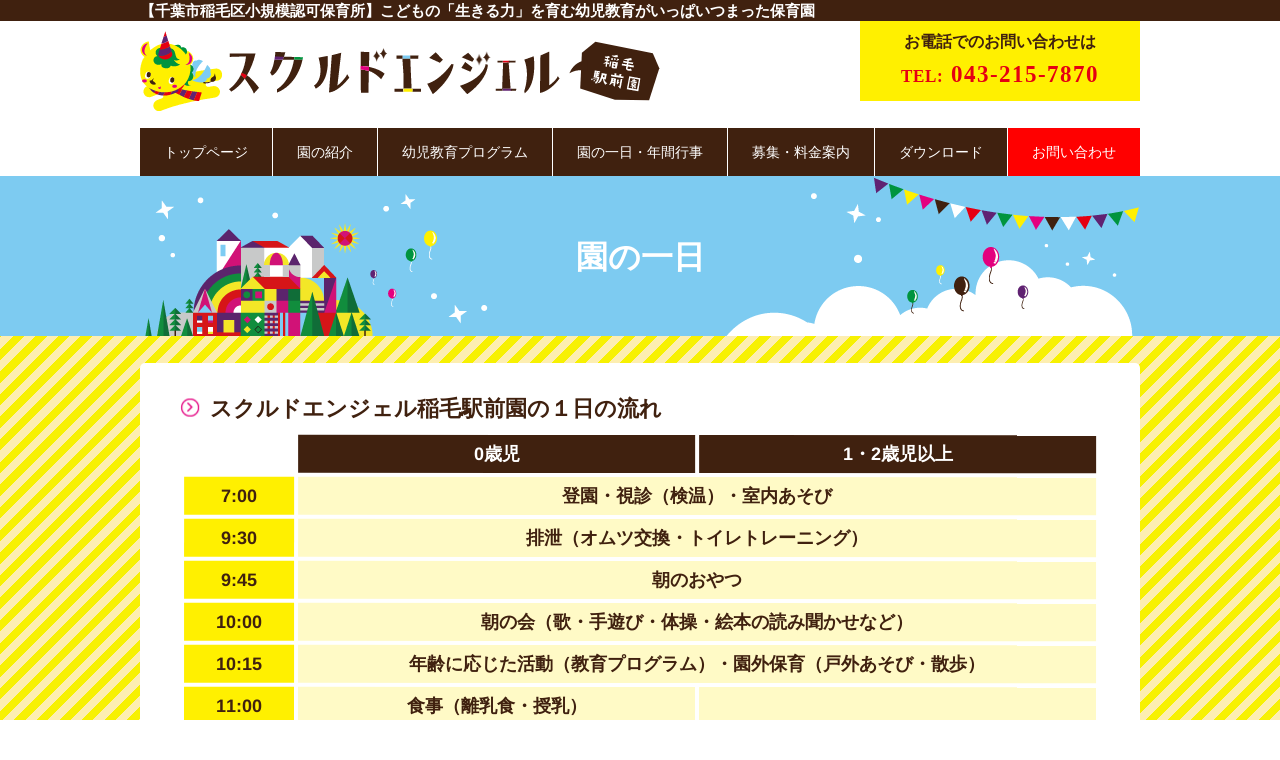

--- FILE ---
content_type: text/html; charset=UTF-8
request_url: https://inageekimae.skuld-angel.com/schedule/
body_size: 50052
content:
<!DOCTYPE html>
<html lang="ja">

<head>
  <meta charset="utf-8">
  <meta name="viewport" content="width=device-width">
  <meta name="description" content="多彩で質の高い幼児教育プログラムいっぱいの「スクルドエンジェル稲毛駅前園」は地域密着型の保育園で育児支援にも力を入れていきます！">
  <meta name="format-detection" content="telephone=no">
  <meta property="og:title" content="スクルドエンジェル稲毛駅前園">
  <meta property="og:type" content="website">
  <meta property="og:description" content="多彩で質の高い幼児教育プログラムいっぱいの「スクルドエンジェル稲毛駅前園」は地域密着型の保育園で育児支援にも力を入れていきます！">
  <meta property="og:url" content="https://inageekimae.skuld-angel.com">
  <meta property="og:image" content="https://inageekimae.skuld-angel.com/wp2/wp-content/themes/wp-theme/common/img/top/mainimg_10_sp.png">
  <meta property="og:site_name" content="スクルドエンジェル稲毛駅前園">
  <link rel="shortcut icon" href="https://inageekimae.skuld-angel.com/wp2/wp-content/themes/wp-theme/common/img/common/favicon.ico">
  <link rel="icon" href="https://inageekimae.skuld-angel.com/wp2/wp-content/themes/wp-theme/common/img/common/favicon.png" type="image/png">
  <link rel="icon" href="https://inageekimae.skuld-angel.com/wp2/wp-content/themes/wp-theme/common/img/common/android-touch-icon.png" type="image/png" sizes="192x192">
  <link rel="apple-touch-icon-precomposed" href="https://inageekimae.skuld-angel.com/wp2/wp-content/themes/wp-theme/common/img/common/apple-touch-icon.png">
  <title>園の一日 &#8211; スクルドエンジェル稲毛駅前園</title>
<meta name='robots' content='max-image-preview:large' />
	<style>img:is([sizes="auto" i], [sizes^="auto," i]) { contain-intrinsic-size: 3000px 1500px }</style>
	<link rel='dns-prefetch' href='//yubinbango.github.io' />
<link rel='dns-prefetch' href='//www.googletagmanager.com' />
<link rel='dns-prefetch' href='//use.fontawesome.com' />
<script type="text/javascript">
/* <![CDATA[ */
window._wpemojiSettings = {"baseUrl":"https:\/\/s.w.org\/images\/core\/emoji\/16.0.1\/72x72\/","ext":".png","svgUrl":"https:\/\/s.w.org\/images\/core\/emoji\/16.0.1\/svg\/","svgExt":".svg","source":{"concatemoji":"https:\/\/inageekimae.skuld-angel.com\/wp2\/wp-includes\/js\/wp-emoji-release.min.js?ver=6.8.3"}};
/*! This file is auto-generated */
!function(s,n){var o,i,e;function c(e){try{var t={supportTests:e,timestamp:(new Date).valueOf()};sessionStorage.setItem(o,JSON.stringify(t))}catch(e){}}function p(e,t,n){e.clearRect(0,0,e.canvas.width,e.canvas.height),e.fillText(t,0,0);var t=new Uint32Array(e.getImageData(0,0,e.canvas.width,e.canvas.height).data),a=(e.clearRect(0,0,e.canvas.width,e.canvas.height),e.fillText(n,0,0),new Uint32Array(e.getImageData(0,0,e.canvas.width,e.canvas.height).data));return t.every(function(e,t){return e===a[t]})}function u(e,t){e.clearRect(0,0,e.canvas.width,e.canvas.height),e.fillText(t,0,0);for(var n=e.getImageData(16,16,1,1),a=0;a<n.data.length;a++)if(0!==n.data[a])return!1;return!0}function f(e,t,n,a){switch(t){case"flag":return n(e,"\ud83c\udff3\ufe0f\u200d\u26a7\ufe0f","\ud83c\udff3\ufe0f\u200b\u26a7\ufe0f")?!1:!n(e,"\ud83c\udde8\ud83c\uddf6","\ud83c\udde8\u200b\ud83c\uddf6")&&!n(e,"\ud83c\udff4\udb40\udc67\udb40\udc62\udb40\udc65\udb40\udc6e\udb40\udc67\udb40\udc7f","\ud83c\udff4\u200b\udb40\udc67\u200b\udb40\udc62\u200b\udb40\udc65\u200b\udb40\udc6e\u200b\udb40\udc67\u200b\udb40\udc7f");case"emoji":return!a(e,"\ud83e\udedf")}return!1}function g(e,t,n,a){var r="undefined"!=typeof WorkerGlobalScope&&self instanceof WorkerGlobalScope?new OffscreenCanvas(300,150):s.createElement("canvas"),o=r.getContext("2d",{willReadFrequently:!0}),i=(o.textBaseline="top",o.font="600 32px Arial",{});return e.forEach(function(e){i[e]=t(o,e,n,a)}),i}function t(e){var t=s.createElement("script");t.src=e,t.defer=!0,s.head.appendChild(t)}"undefined"!=typeof Promise&&(o="wpEmojiSettingsSupports",i=["flag","emoji"],n.supports={everything:!0,everythingExceptFlag:!0},e=new Promise(function(e){s.addEventListener("DOMContentLoaded",e,{once:!0})}),new Promise(function(t){var n=function(){try{var e=JSON.parse(sessionStorage.getItem(o));if("object"==typeof e&&"number"==typeof e.timestamp&&(new Date).valueOf()<e.timestamp+604800&&"object"==typeof e.supportTests)return e.supportTests}catch(e){}return null}();if(!n){if("undefined"!=typeof Worker&&"undefined"!=typeof OffscreenCanvas&&"undefined"!=typeof URL&&URL.createObjectURL&&"undefined"!=typeof Blob)try{var e="postMessage("+g.toString()+"("+[JSON.stringify(i),f.toString(),p.toString(),u.toString()].join(",")+"));",a=new Blob([e],{type:"text/javascript"}),r=new Worker(URL.createObjectURL(a),{name:"wpTestEmojiSupports"});return void(r.onmessage=function(e){c(n=e.data),r.terminate(),t(n)})}catch(e){}c(n=g(i,f,p,u))}t(n)}).then(function(e){for(var t in e)n.supports[t]=e[t],n.supports.everything=n.supports.everything&&n.supports[t],"flag"!==t&&(n.supports.everythingExceptFlag=n.supports.everythingExceptFlag&&n.supports[t]);n.supports.everythingExceptFlag=n.supports.everythingExceptFlag&&!n.supports.flag,n.DOMReady=!1,n.readyCallback=function(){n.DOMReady=!0}}).then(function(){return e}).then(function(){var e;n.supports.everything||(n.readyCallback(),(e=n.source||{}).concatemoji?t(e.concatemoji):e.wpemoji&&e.twemoji&&(t(e.twemoji),t(e.wpemoji)))}))}((window,document),window._wpemojiSettings);
/* ]]> */
</script>
<style id='wp-emoji-styles-inline-css' type='text/css'>

	img.wp-smiley, img.emoji {
		display: inline !important;
		border: none !important;
		box-shadow: none !important;
		height: 1em !important;
		width: 1em !important;
		margin: 0 0.07em !important;
		vertical-align: -0.1em !important;
		background: none !important;
		padding: 0 !important;
	}
</style>
<link rel='stylesheet' id='wp-block-library-css' href='https://inageekimae.skuld-angel.com/wp2/wp-includes/css/dist/block-library/style.min.css?ver=6.8.3' type='text/css' media='all' />
<style id='classic-theme-styles-inline-css' type='text/css'>
/*! This file is auto-generated */
.wp-block-button__link{color:#fff;background-color:#32373c;border-radius:9999px;box-shadow:none;text-decoration:none;padding:calc(.667em + 2px) calc(1.333em + 2px);font-size:1.125em}.wp-block-file__button{background:#32373c;color:#fff;text-decoration:none}
</style>
<style id='global-styles-inline-css' type='text/css'>
:root{--wp--preset--aspect-ratio--square: 1;--wp--preset--aspect-ratio--4-3: 4/3;--wp--preset--aspect-ratio--3-4: 3/4;--wp--preset--aspect-ratio--3-2: 3/2;--wp--preset--aspect-ratio--2-3: 2/3;--wp--preset--aspect-ratio--16-9: 16/9;--wp--preset--aspect-ratio--9-16: 9/16;--wp--preset--color--black: #000000;--wp--preset--color--cyan-bluish-gray: #abb8c3;--wp--preset--color--white: #ffffff;--wp--preset--color--pale-pink: #f78da7;--wp--preset--color--vivid-red: #cf2e2e;--wp--preset--color--luminous-vivid-orange: #ff6900;--wp--preset--color--luminous-vivid-amber: #fcb900;--wp--preset--color--light-green-cyan: #7bdcb5;--wp--preset--color--vivid-green-cyan: #00d084;--wp--preset--color--pale-cyan-blue: #8ed1fc;--wp--preset--color--vivid-cyan-blue: #0693e3;--wp--preset--color--vivid-purple: #9b51e0;--wp--preset--gradient--vivid-cyan-blue-to-vivid-purple: linear-gradient(135deg,rgba(6,147,227,1) 0%,rgb(155,81,224) 100%);--wp--preset--gradient--light-green-cyan-to-vivid-green-cyan: linear-gradient(135deg,rgb(122,220,180) 0%,rgb(0,208,130) 100%);--wp--preset--gradient--luminous-vivid-amber-to-luminous-vivid-orange: linear-gradient(135deg,rgba(252,185,0,1) 0%,rgba(255,105,0,1) 100%);--wp--preset--gradient--luminous-vivid-orange-to-vivid-red: linear-gradient(135deg,rgba(255,105,0,1) 0%,rgb(207,46,46) 100%);--wp--preset--gradient--very-light-gray-to-cyan-bluish-gray: linear-gradient(135deg,rgb(238,238,238) 0%,rgb(169,184,195) 100%);--wp--preset--gradient--cool-to-warm-spectrum: linear-gradient(135deg,rgb(74,234,220) 0%,rgb(151,120,209) 20%,rgb(207,42,186) 40%,rgb(238,44,130) 60%,rgb(251,105,98) 80%,rgb(254,248,76) 100%);--wp--preset--gradient--blush-light-purple: linear-gradient(135deg,rgb(255,206,236) 0%,rgb(152,150,240) 100%);--wp--preset--gradient--blush-bordeaux: linear-gradient(135deg,rgb(254,205,165) 0%,rgb(254,45,45) 50%,rgb(107,0,62) 100%);--wp--preset--gradient--luminous-dusk: linear-gradient(135deg,rgb(255,203,112) 0%,rgb(199,81,192) 50%,rgb(65,88,208) 100%);--wp--preset--gradient--pale-ocean: linear-gradient(135deg,rgb(255,245,203) 0%,rgb(182,227,212) 50%,rgb(51,167,181) 100%);--wp--preset--gradient--electric-grass: linear-gradient(135deg,rgb(202,248,128) 0%,rgb(113,206,126) 100%);--wp--preset--gradient--midnight: linear-gradient(135deg,rgb(2,3,129) 0%,rgb(40,116,252) 100%);--wp--preset--font-size--small: 13px;--wp--preset--font-size--medium: 20px;--wp--preset--font-size--large: 36px;--wp--preset--font-size--x-large: 42px;--wp--preset--spacing--20: 0.44rem;--wp--preset--spacing--30: 0.67rem;--wp--preset--spacing--40: 1rem;--wp--preset--spacing--50: 1.5rem;--wp--preset--spacing--60: 2.25rem;--wp--preset--spacing--70: 3.38rem;--wp--preset--spacing--80: 5.06rem;--wp--preset--shadow--natural: 6px 6px 9px rgba(0, 0, 0, 0.2);--wp--preset--shadow--deep: 12px 12px 50px rgba(0, 0, 0, 0.4);--wp--preset--shadow--sharp: 6px 6px 0px rgba(0, 0, 0, 0.2);--wp--preset--shadow--outlined: 6px 6px 0px -3px rgba(255, 255, 255, 1), 6px 6px rgba(0, 0, 0, 1);--wp--preset--shadow--crisp: 6px 6px 0px rgba(0, 0, 0, 1);}:where(.is-layout-flex){gap: 0.5em;}:where(.is-layout-grid){gap: 0.5em;}body .is-layout-flex{display: flex;}.is-layout-flex{flex-wrap: wrap;align-items: center;}.is-layout-flex > :is(*, div){margin: 0;}body .is-layout-grid{display: grid;}.is-layout-grid > :is(*, div){margin: 0;}:where(.wp-block-columns.is-layout-flex){gap: 2em;}:where(.wp-block-columns.is-layout-grid){gap: 2em;}:where(.wp-block-post-template.is-layout-flex){gap: 1.25em;}:where(.wp-block-post-template.is-layout-grid){gap: 1.25em;}.has-black-color{color: var(--wp--preset--color--black) !important;}.has-cyan-bluish-gray-color{color: var(--wp--preset--color--cyan-bluish-gray) !important;}.has-white-color{color: var(--wp--preset--color--white) !important;}.has-pale-pink-color{color: var(--wp--preset--color--pale-pink) !important;}.has-vivid-red-color{color: var(--wp--preset--color--vivid-red) !important;}.has-luminous-vivid-orange-color{color: var(--wp--preset--color--luminous-vivid-orange) !important;}.has-luminous-vivid-amber-color{color: var(--wp--preset--color--luminous-vivid-amber) !important;}.has-light-green-cyan-color{color: var(--wp--preset--color--light-green-cyan) !important;}.has-vivid-green-cyan-color{color: var(--wp--preset--color--vivid-green-cyan) !important;}.has-pale-cyan-blue-color{color: var(--wp--preset--color--pale-cyan-blue) !important;}.has-vivid-cyan-blue-color{color: var(--wp--preset--color--vivid-cyan-blue) !important;}.has-vivid-purple-color{color: var(--wp--preset--color--vivid-purple) !important;}.has-black-background-color{background-color: var(--wp--preset--color--black) !important;}.has-cyan-bluish-gray-background-color{background-color: var(--wp--preset--color--cyan-bluish-gray) !important;}.has-white-background-color{background-color: var(--wp--preset--color--white) !important;}.has-pale-pink-background-color{background-color: var(--wp--preset--color--pale-pink) !important;}.has-vivid-red-background-color{background-color: var(--wp--preset--color--vivid-red) !important;}.has-luminous-vivid-orange-background-color{background-color: var(--wp--preset--color--luminous-vivid-orange) !important;}.has-luminous-vivid-amber-background-color{background-color: var(--wp--preset--color--luminous-vivid-amber) !important;}.has-light-green-cyan-background-color{background-color: var(--wp--preset--color--light-green-cyan) !important;}.has-vivid-green-cyan-background-color{background-color: var(--wp--preset--color--vivid-green-cyan) !important;}.has-pale-cyan-blue-background-color{background-color: var(--wp--preset--color--pale-cyan-blue) !important;}.has-vivid-cyan-blue-background-color{background-color: var(--wp--preset--color--vivid-cyan-blue) !important;}.has-vivid-purple-background-color{background-color: var(--wp--preset--color--vivid-purple) !important;}.has-black-border-color{border-color: var(--wp--preset--color--black) !important;}.has-cyan-bluish-gray-border-color{border-color: var(--wp--preset--color--cyan-bluish-gray) !important;}.has-white-border-color{border-color: var(--wp--preset--color--white) !important;}.has-pale-pink-border-color{border-color: var(--wp--preset--color--pale-pink) !important;}.has-vivid-red-border-color{border-color: var(--wp--preset--color--vivid-red) !important;}.has-luminous-vivid-orange-border-color{border-color: var(--wp--preset--color--luminous-vivid-orange) !important;}.has-luminous-vivid-amber-border-color{border-color: var(--wp--preset--color--luminous-vivid-amber) !important;}.has-light-green-cyan-border-color{border-color: var(--wp--preset--color--light-green-cyan) !important;}.has-vivid-green-cyan-border-color{border-color: var(--wp--preset--color--vivid-green-cyan) !important;}.has-pale-cyan-blue-border-color{border-color: var(--wp--preset--color--pale-cyan-blue) !important;}.has-vivid-cyan-blue-border-color{border-color: var(--wp--preset--color--vivid-cyan-blue) !important;}.has-vivid-purple-border-color{border-color: var(--wp--preset--color--vivid-purple) !important;}.has-vivid-cyan-blue-to-vivid-purple-gradient-background{background: var(--wp--preset--gradient--vivid-cyan-blue-to-vivid-purple) !important;}.has-light-green-cyan-to-vivid-green-cyan-gradient-background{background: var(--wp--preset--gradient--light-green-cyan-to-vivid-green-cyan) !important;}.has-luminous-vivid-amber-to-luminous-vivid-orange-gradient-background{background: var(--wp--preset--gradient--luminous-vivid-amber-to-luminous-vivid-orange) !important;}.has-luminous-vivid-orange-to-vivid-red-gradient-background{background: var(--wp--preset--gradient--luminous-vivid-orange-to-vivid-red) !important;}.has-very-light-gray-to-cyan-bluish-gray-gradient-background{background: var(--wp--preset--gradient--very-light-gray-to-cyan-bluish-gray) !important;}.has-cool-to-warm-spectrum-gradient-background{background: var(--wp--preset--gradient--cool-to-warm-spectrum) !important;}.has-blush-light-purple-gradient-background{background: var(--wp--preset--gradient--blush-light-purple) !important;}.has-blush-bordeaux-gradient-background{background: var(--wp--preset--gradient--blush-bordeaux) !important;}.has-luminous-dusk-gradient-background{background: var(--wp--preset--gradient--luminous-dusk) !important;}.has-pale-ocean-gradient-background{background: var(--wp--preset--gradient--pale-ocean) !important;}.has-electric-grass-gradient-background{background: var(--wp--preset--gradient--electric-grass) !important;}.has-midnight-gradient-background{background: var(--wp--preset--gradient--midnight) !important;}.has-small-font-size{font-size: var(--wp--preset--font-size--small) !important;}.has-medium-font-size{font-size: var(--wp--preset--font-size--medium) !important;}.has-large-font-size{font-size: var(--wp--preset--font-size--large) !important;}.has-x-large-font-size{font-size: var(--wp--preset--font-size--x-large) !important;}
:where(.wp-block-post-template.is-layout-flex){gap: 1.25em;}:where(.wp-block-post-template.is-layout-grid){gap: 1.25em;}
:where(.wp-block-columns.is-layout-flex){gap: 2em;}:where(.wp-block-columns.is-layout-grid){gap: 2em;}
:root :where(.wp-block-pullquote){font-size: 1.5em;line-height: 1.6;}
</style>
<link rel='stylesheet' id='style-name1-css' href='https://inageekimae.skuld-angel.com/wp2/wp-content/themes/wp-theme/common/css/reset.css?ver=1.0.0' type='text/css' media='all' />
<link rel='stylesheet' id='font_awesome_6-css' href='https://use.fontawesome.com/releases/v6.7.2/css/all.css?ver=20241212' type='text/css' media='all' />
<link rel='stylesheet' id='style-name2-css' href='https://inageekimae.skuld-angel.com/wp2/wp-content/themes/wp-theme/common/css/common.css?ver=1.0.0.0' type='text/css' media='all' />
<link rel='stylesheet' id='add_menu_style-css' href='https://inageekimae.skuld-angel.com/wp2/wp-content/themes/wp-theme-child/common/css/menu.css?ver=20241209' type='text/css' media='all' />
<link rel='stylesheet' id='style-name3-css' href='https://inageekimae.skuld-angel.com/wp2/wp-content/themes/wp-theme/common/css/style.css?ver=1.0.0.0' type='text/css' media='all' />
<link rel='stylesheet' id='override_style-css' href='https://inageekimae.skuld-angel.com/wp2/wp-content/themes/wp-theme-child/common/css/style.css?ver=20241209' type='text/css' media='all' />
<link rel='stylesheet' id='style-name4-css' href='https://inageekimae.skuld-angel.com/wp2/wp-content/themes/wp-theme/common/css/style_responsive.css?ver=1.0.0.2' type='text/css' media='all' />
<link rel='stylesheet' id='override_style_responsive-css' href='https://inageekimae.skuld-angel.com/wp2/wp-content/themes/wp-theme-child/common/css/style_responsive.css?ver=20241209' type='text/css' media='all' />
<link rel='stylesheet' id='fancybox-css' href='https://inageekimae.skuld-angel.com/wp2/wp-content/plugins/easy-fancybox/fancybox/1.5.4/jquery.fancybox.min.css?ver=6.8.3' type='text/css' media='screen' />
<style id='fancybox-inline-css' type='text/css'>
#fancybox-content{border-color:#ffffff;}#fancybox-title,#fancybox-title-float-main{color:#fff}
</style>
<script type="text/javascript" src="https://yubinbango.github.io/yubinbango/yubinbango.js?ver=6.8.3" id="yubinbango-js"></script>
<script type="text/javascript" src="https://inageekimae.skuld-angel.com/wp2/wp-includes/js/jquery/jquery.min.js?ver=3.7.1" id="jquery-core-js"></script>
<script type="text/javascript" src="https://inageekimae.skuld-angel.com/wp2/wp-includes/js/jquery/jquery-migrate.min.js?ver=3.4.1" id="jquery-migrate-js"></script>

<!-- Site Kit によって追加された Google タグ（gtag.js）スニペット -->
<!-- Google アナリティクス スニペット (Site Kit が追加) -->
<script type="text/javascript" src="https://www.googletagmanager.com/gtag/js?id=GT-WVR45KNJ" id="google_gtagjs-js" async></script>
<script type="text/javascript" id="google_gtagjs-js-after">
/* <![CDATA[ */
window.dataLayer = window.dataLayer || [];function gtag(){dataLayer.push(arguments);}
gtag("set","linker",{"domains":["inageekimae.skuld-angel.com"]});
gtag("js", new Date());
gtag("set", "developer_id.dZTNiMT", true);
gtag("config", "GT-WVR45KNJ");
 window._googlesitekit = window._googlesitekit || {}; window._googlesitekit.throttledEvents = []; window._googlesitekit.gtagEvent = (name, data) => { var key = JSON.stringify( { name, data } ); if ( !! window._googlesitekit.throttledEvents[ key ] ) { return; } window._googlesitekit.throttledEvents[ key ] = true; setTimeout( () => { delete window._googlesitekit.throttledEvents[ key ]; }, 5 ); gtag( "event", name, { ...data, event_source: "site-kit" } ); }; 
/* ]]> */
</script>
<link rel="https://api.w.org/" href="https://inageekimae.skuld-angel.com/wp-json/" /><link rel="alternate" title="JSON" type="application/json" href="https://inageekimae.skuld-angel.com/wp-json/wp/v2/pages/26" /><link rel="EditURI" type="application/rsd+xml" title="RSD" href="https://inageekimae.skuld-angel.com/wp2/xmlrpc.php?rsd" />
<meta name="generator" content="WordPress 6.8.3" />
<link rel="canonical" href="https://inageekimae.skuld-angel.com/schedule/" />
<link rel='shortlink' href='https://inageekimae.skuld-angel.com/?p=26' />
<link rel="alternate" title="oEmbed (JSON)" type="application/json+oembed" href="https://inageekimae.skuld-angel.com/wp-json/oembed/1.0/embed?url=https%3A%2F%2Finageekimae.skuld-angel.com%2Fschedule%2F" />
<link rel="alternate" title="oEmbed (XML)" type="text/xml+oembed" href="https://inageekimae.skuld-angel.com/wp-json/oembed/1.0/embed?url=https%3A%2F%2Finageekimae.skuld-angel.com%2Fschedule%2F&#038;format=xml" />
<meta name="generator" content="Site Kit by Google 1.171.0" /><noscript><style>.lazyload[data-src]{display:none !important;}</style></noscript><style>.lazyload{background-image:none !important;}.lazyload:before{background-image:none !important;}</style></head>

<body>
  <div class="responsiveWrapper">
    <header>

      <div id="main2">
        <div class="main2__inner">
          <h2 class="h30">【千葉市稲毛区小規模認可保育所】<br class="sp max767">こどもの「生きる力」を育む幼児教育がいっぱいつまった保育園</h2>
        </div>
      </div>

      <div class="inner cf">
        <h1 id="siteId">
          <a href="https://inageekimae.skuld-angel.com"><img src="[data-uri]" alt="スクルドエンジェル稲毛駅前園" title="スクルドエンジェル稲毛駅前園" data-src="https://inageekimae.skuld-angel.com/wp2/wp-content/themes/wp-theme-child/common/img/common/siteid.svg" decoding="async" class="lazyload"><noscript><img src="https://inageekimae.skuld-angel.com/wp2/wp-content/themes/wp-theme-child/common/img/common/siteid.svg" alt="スクルドエンジェル稲毛駅前園" title="スクルドエンジェル稲毛駅前園" data-eio="l"></noscript></a>
        </h1>

        <div class="spBtn"><span></span><span></span><span></span></div>

                <div id="headTel">
          <div class="headTel-inner">
            <a href="tel:043-215-7870">
              <p class="headTel-1">お電話でのお問い合わせは</p>
              <p class="headTel-2"><span>TEL:</span>
                043-215-7870              </p>
            </a>
          </div>
        </div>
        
        
        <div class="container pc">
          <nav>
            <a href="https://inageekimae.skuld-angel.com" class="menu">トップページ</a><a class="menu btn" data-id="about" href="https://inageekimae.skuld-angel.com/schedule/">園の紹介</a><a class="menu btn" data-id="program" href="https://inageekimae.skuld-angel.com/program/">幼児教育プログラム</a><a class="menu btn" data-id="schedule" href="https://inageekimae.skuld-angel.com/schedule/">園の一日・年間行事</a><a class="menu" href="https://inageekimae.skuld-angel.com/guide/">募集・料金案内</a><a class="menu" href="https://inageekimae.skuld-angel.com/download/">ダウンロード</a><a class="menu" href="https://inageekimae.skuld-angel.com/inquiry/">お問い合わせ</a>
          </nav>
          <div class="dropdown" id="about">
            <a href="https://inageekimae.skuld-angel.com/about/" data-class="dropdown">園の概要・アクセス</a>
            <a href="https://inageekimae.skuld-angel.com/look/" data-class="dropdown">保育園をのぞいてみよう</a>
            <a href="https://inageekimae.skuld-angel.com/greeting/" data-class="dropdown">園長からのご挨拶</a>
          </div>
          <div class="dropdown" id="program">
            <a href="https://inageekimae.skuld-angel.com/program/montessori/" data-class="dropdown">モンテッソーリ教育</a>                        <a href="https://inageekimae.skuld-angel.com/program/english/" data-class="dropdown">幼児英会話</a>            <a href="https://inageekimae.skuld-angel.com/program/sports/" data-class="dropdown">幼児体育</a>          </div>
          <div class="dropdown" id="schedule">
            <a href="https://inageekimae.skuld-angel.com/schedule/" data-class="dropdown">園の一日</a>
            <a href="https://inageekimae.skuld-angel.com/schedule/year/" data-class="dropdown">年間行事</a>
          </div>
        </div>

        <nav class="sp">
          <ul id="gNav" class="cf">
            <li><a href="https://inageekimae.skuld-angel.com"><img src="[data-uri]" style="border-right: solid 1px white; width: 134px; height: 41px;" alt="トップページ" data-src="https://inageekimae.skuld-angel.com/wp2/wp-content/themes/wp-theme-child/common/img/common/nav.png" decoding="async" class="lazyload" width="1" height="41" data-eio-rwidth="1" data-eio-rheight="41"><noscript><img src="https://inageekimae.skuld-angel.com/wp2/wp-content/themes/wp-theme-child/common/img/common/nav.png" style="border-right: solid 1px white; width: 134px; height: 41px;" alt="トップページ" data-eio="l"></noscript><p>トップページ</p></a></li>
            <li>
              <a href="https://inageekimae.skuld-angel.com/about/" class="acoLink"><img src="[data-uri]" style="border-right: solid 1px white; width: 107px; height: 41px;" alt="園の紹介" data-src="https://inageekimae.skuld-angel.com/wp2/wp-content/themes/wp-theme-child/common/img/common/nav.png" decoding="async" class="lazyload" width="1" height="41" data-eio-rwidth="1" data-eio-rheight="41"><noscript><img src="https://inageekimae.skuld-angel.com/wp2/wp-content/themes/wp-theme-child/common/img/common/nav.png" style="border-right: solid 1px white; width: 107px; height: 41px;" alt="園の紹介" data-eio="l"></noscript><p>園の紹介</p></a>
              <ul>
                <li><a href="https://inageekimae.skuld-angel.com/about/">園の概要・アクセス</a></li>
                <li><a href="https://inageekimae.skuld-angel.com/look/">保育園をのぞいてみよう</a></li>
                <li><a href="https://inageekimae.skuld-angel.com/greeting/">園長からのご挨拶</a></li>
              </ul>
            </li>
            <li><a href="https://inageekimae.skuld-angel.com/program/" class="acoLink"><img src="[data-uri]" style="border-right: solid 1px white; width: 166px; height: 41px;" alt="幼児教育プログラム" data-src="https://inageekimae.skuld-angel.com/wp2/wp-content/themes/wp-theme-child/common/img/common/nav.png" decoding="async" class="lazyload" width="1" height="41" data-eio-rwidth="1" data-eio-rheight="41"><noscript><img src="https://inageekimae.skuld-angel.com/wp2/wp-content/themes/wp-theme-child/common/img/common/nav.png" style="border-right: solid 1px white; width: 166px; height: 41px;" alt="幼児教育プログラム" data-eio="l"></noscript><p>幼児教育プログラム</p></a>
              <ul>
                <li><a href="https://inageekimae.skuld-angel.com/program/montessori/">モンテッソーリ教育</a></li>                                <li><a href="https://inageekimae.skuld-angel.com/program/english/">幼児英会話</a></li>                <li><a href="https://inageekimae.skuld-angel.com/program/sports/">幼児体育</a></li>              </ul>
            </li>
            <li>
              <a href="https://inageekimae.skuld-angel.com/schedule/" class="acoLink"><img src="[data-uri]" style="border-right: solid 1px white; width: 175px; height: 41px;" alt="園の一日・年間行事" data-src="https://inageekimae.skuld-angel.com/wp2/wp-content/themes/wp-theme-child/common/img/common/nav.png" decoding="async" class="lazyload" width="1" height="41" data-eio-rwidth="1" data-eio-rheight="41"><noscript><img src="https://inageekimae.skuld-angel.com/wp2/wp-content/themes/wp-theme-child/common/img/common/nav.png" style="border-right: solid 1px white; width: 175px; height: 41px;" alt="園の一日・年間行事" data-eio="l"></noscript><p>園の一日・年間行事</p></a>
              <ul>
                <li><a href="https://inageekimae.skuld-angel.com/schedule/">園の一日</a></li>
                <li><a href="https://inageekimae.skuld-angel.com/schedule/year/">年間行事</a></li>
              </ul>
            </li>
            <li><a href="https://inageekimae.skuld-angel.com/guide/"><img src="[data-uri]" style="border-right: solid 1px white; width: 144px; height: 41px;" alt="募集・料金案内" data-src="https://inageekimae.skuld-angel.com/wp2/wp-content/themes/wp-theme-child/common/img/common/nav.png" decoding="async" class="lazyload" width="1" height="41" data-eio-rwidth="1" data-eio-rheight="41"><noscript><img src="https://inageekimae.skuld-angel.com/wp2/wp-content/themes/wp-theme-child/common/img/common/nav.png" style="border-right: solid 1px white; width: 144px; height: 41px;" alt="募集・料金案内" data-eio="l"></noscript><p>募集・料金案内</p></a></li>
            <li><a href="https://inageekimae.skuld-angel.com/download/"><img src="[data-uri]" style="border-right: solid 1px white; width: 131px; height: 41px;" alt="ダウンロード" data-src="https://inageekimae.skuld-angel.com/wp2/wp-content/themes/wp-theme-child/common/img/common/nav.png" decoding="async" class="lazyload" width="1" height="41" data-eio-rwidth="1" data-eio-rheight="41"><noscript><img src="https://inageekimae.skuld-angel.com/wp2/wp-content/themes/wp-theme-child/common/img/common/nav.png" style="border-right: solid 1px white; width: 131px; height: 41px;" alt="ダウンロード" data-eio="l"></noscript><p>ダウンロード</p></a></li>
            <li><a href="https://inageekimae.skuld-angel.com/support/"><p>保護者の皆様のご負担を軽減するために</p></a></li>
                        <li><a href="https://inageekimae.skuld-blog.com/" target="_blank"><p>保育士愛情ブログ&nbsp;&#10697;</p></a></li>
                                    <li class="sp"><a href="https://skuld.sou-kidscare.co.jp/" target="_blank"><p>運営会社&nbsp;&#10697;</p></a></li>
                        <li><a href="https://inageekimae.skuld-angel.com/inquiry/" class=""><img src="[data-uri]" style="width: 137px; height: 41px;" alt="お問い合わせ" data-src="https://inageekimae.skuld-angel.com/wp2/wp-content/themes/wp-theme-child/common/img/common/nav_red.png" decoding="async" class="lazyload" width="1" height="41" data-eio-rwidth="1" data-eio-rheight="41"><noscript><img src="https://inageekimae.skuld-angel.com/wp2/wp-content/themes/wp-theme-child/common/img/common/nav_red.png" style="width: 137px; height: 41px;" alt="お問い合わせ" data-eio="l"></noscript><p>お問い合わせ</p></a></li>
            <li class="spCloseBtn"><p>閉じる</p></li>
          </ul>
        </nav>

      </div>
    </header>

<div id="main3">
    <h2 class="h160_01">園の一日</h2>
</div>

<div id="wrapper" class="cf">
    <article id="contents" class="cf schedule">
        <section class="cf antialias">
            <h3 class="ttl sp_mt20">スクルドエンジェル稲毛駅前園の１日の流れ</h3>
            <div class="left pc">

                <table id="oneday">
                    <tr class="firstline">
                        <th class="norecord">&nbsp;</th>
                        <th>0歳児</th>
                        <th>1・2歳児以上</th>
                    </tr>
                    <tr>
                        <th>7:00</th>
                        <td colspan="2">登園・視診（検温）・室内あそび</td>
                    </tr>
                    <tr>
                        <th>9:30</th>
                        <td colspan="2">排泄（オムツ交換・トイレトレーニング）</td>
                    </tr>
                    <tr>
                        <th>9:45</th>
                        <td colspan="2">朝のおやつ</td>
                    </tr>
                    <tr>
                        <th>10:00</th>
                        <td colspan="2">朝の会（歌・手遊び・体操・絵本の読み聞かせなど）</td>
                    </tr>
                    <tr>
                        <th>10:15</th>
                        <td colspan="2">年齢に応じた活動（教育プログラム）・園外保育（戸外あそび・散歩）</td>
                    </tr>
                    <tr>
                        <th>11:00</th>
                        <td>食事（離乳食・授乳）</td>
                        <td>&nbsp;</td>
                    </tr>
                    <tr>
                        <th>11:30</th>
                        <td>着替え</td>
                        <td>昼食</td>
                    </tr>
                    <tr>
                        <th>12:00</th>
                        <td>お昼寝</td>
                        <td>&nbsp;</td>
                    </tr>
                    <tr>
                        <th>12:30</th>
                        <td>&nbsp;</td>
                        <td>お昼寝</td>
                    </tr>
                    <tr>
                        <th>15:00</th>
                        <td colspan="2">目覚め・排泄（オムツ交換）</td>
                    </tr>
                    <tr>
                        <th>15:30</th>
                        <td colspan="2">おやつ</td>
                    </tr>
                    <tr>
                        <th>15:50</th>
                        <td colspan="2">お帰りの会・降園準備</td>
                    </tr>
                    <tr>
                        <th>18:00</th>
                        <td colspan="2">自由遊び</td>
                    </tr>
                    <tr>
                        <th>19:30</th>
                        <td colspan="2">降園終了</td>
                    </tr>
                </table>
            </div>

            <div class="sp">
                <table class="tblScheudle">
                    <!-- 0歳児 -->
                    <tr>
                        <th class="age" colspan="2">0歳児</th>
                    </tr>

                    <tr>
                        <th class="time">7:00</th>
                        <td>登園・<br>視診（検温）・室内あそび</td>
                    </tr>
                    <tr>
                        <th class="time">9:30</th>
                        <td>排泄（オムツ交換・<br>トイレトレーニング）</td>
                    </tr>
                    <tr>
                        <th class="time">9:45</th>
                        <td>朝のおやつ</td>
                    </tr>
                    <tr>
                        <th class="time">10:00</th>
                        <td>朝の会（歌・手遊び・体操・<br>絵本の読み聞かせなど）</td>
                    </tr>
                    <tr>
                        <th class="time">10:15</th>
                        <td>・年齢に応じた活動<br>（教育プログラム）<br>・園外保育<br>（戸外あそび・散歩）</td>
                    </tr>
                    <tr>
                        <th class="time">11:00</th>
                        <td>食事（離乳食・授乳）</td>
                    </tr>
                    <tr>
                        <th class="time">11:30</th>
                        <td>着替え</td>
                    </tr>
                    <tr>
                        <th class="time">12:00</th>
                        <td>お昼寝</td>
                    </tr>
                    <tr>
                        <th class="time">15:00</th>
                        <td>目覚め・<br>排泄（オムツ交換）</td>
                    </tr>
                    <tr>
                        <th class="time">15:30</th>
                        <td>おやつ</td>
                    </tr>
                    <tr>
                        <th class="time">15:50</th>
                        <td>お帰りの会・降園準備</td>
                    </tr>
                    <tr>
                        <th class="time">18:00</th>
                        <td>自由遊び</td>
                    </tr>
                    <tr>
                        <th class="time">19:30</th>
                        <td>降園終了</td>
                    </tr>

                    <!-- 1・2歳児以上 -->
                    <tr>
                        <th class="age" colspan="2">1・2歳児以上</th>
                    </tr>

                    <tr>
                        <th class="time">7:00</th>
                        <td>登園・<br>視診（検温）・室内あそび</td>
                    </tr>
                    <tr>
                        <th class="time">9:30</th>
                        <td>排泄（オムツ交換・<br>トイレトレーニング）</td>
                    </tr>
                    <tr>
                        <th class="time">9:45</th>
                        <td>朝のおやつ</td>
                    </tr>
                    <tr>
                        <th class="time">10:00</th>
                        <td>朝の会<br>（歌・手遊び・体操・<br>絵本の読み聞かせなど）</td>
                    </tr>
                    <tr>
                        <th class="time">10:15</th>
                        <td>・年齢に応じた活動<br>（教育プログラム）<br>・園外保育<br>（戸外あそび・散歩）</td>
                    </tr>
                    <tr>
                        <th class="time">11:30</th>
                        <td>昼食</td>
                    </tr>
                    <tr>
                        <th class="time">12:30</th>
                        <td>お昼寝</td>
                    </tr>
                    <tr>
                        <th class="time">15:00</th>
                        <td>目覚め・<br>排泄（オムツ交換）</td>
                    </tr>
                    <tr>
                        <th class="time">15:30</th>
                        <td>おやつ</td>
                    </tr>
                    <tr>
                        <th class="time">15:50</th>
                        <td>お帰りの会・降園準備</td>
                    </tr>
                    <tr>
                        <th class="time">18:00</th>
                        <td>自由遊び</td>
                    </tr>
                    <tr>
                        <th class="time">19:30</th>
                        <td>降園終了</td>
                    </tr>
                </table>

            </div>

<div class="imgList">
  <ul>
  </ul>
</div>

        </section>
    </article>
</div>

	<div id="pagetop">
		<a href="#"><img src="[data-uri]" alt="ページトップへ" data-src="https://inageekimae.skuld-angel.com/wp2/wp-content/themes/wp-theme/common/img/common/pagetop.png" decoding="async" class="lazyload" width="56" height="56" data-eio-rwidth="56" data-eio-rheight="56"><noscript><img src="https://inageekimae.skuld-angel.com/wp2/wp-content/themes/wp-theme/common/img/common/pagetop.png" alt="ページトップへ" data-eio="l"></noscript></a>
	</div>

	<div id="sptel" class="onlySp"><a href="tel:043-215-7870">
		<img src="[data-uri]" alt="お電話でのお問い合わせ" data-src="https://inageekimae.skuld-angel.com/wp2/wp-content/themes/wp-theme/common/img/common/icon_sp_tel2.png" decoding="async" class="lazyload" width="536" height="536" data-eio-rwidth="536" data-eio-rheight="536"><noscript><img src="https://inageekimae.skuld-angel.com/wp2/wp-content/themes/wp-theme/common/img/common/icon_sp_tel2.png" alt="お電話でのお問い合わせ" data-eio="l"></noscript></a>
	</div>


	<footer>
		<div class="inner cf">
		<section id="sitemap" class="txt12 cf">
			<ul>
				<li><a href="https://inageekimae.skuld-angel.com">トップページ</a></li>
				<li class="cf">
					<a href="https://inageekimae.skuld-angel.com/about/">園の紹介</a>
					<ul>
						<li><a href="https://inageekimae.skuld-angel.com/about/">園の概要・アクセス</a></li>
						<li><a href="https://inageekimae.skuld-angel.com/look/">保育園をのぞいてみよう</a></li>
						<li><a href="https://inageekimae.skuld-angel.com/greeting/">園長からのご挨拶</a></li>
					</ul>
				</li>
				<li class="cf">
					<a href="https://inageekimae.skuld-angel.com/program/">幼児教育プログラム</a>
					<ul>
						<li><a href="https://inageekimae.skuld-angel.com/program/montessori/">モンテッソーリ教育</a></li>												<li><a href="https://inageekimae.skuld-angel.com/program/english/">幼児英会話</a></li>						<li><a href="https://inageekimae.skuld-angel.com/program/sports/">幼児体育</a></li>					</ul>
				</li>
			</ul>
			<ul>
				<li class="cf">
					<a href="https://inageekimae.skuld-angel.com/schedule/">園の一日・年間行事</a>
					<ul>
						<li><a href="https://inageekimae.skuld-angel.com/schedule/">園の一日</a></li>
						<li><a href="https://inageekimae.skuld-angel.com/schedule/year/">年間行事</a></li>
					</ul>
				</li>
				<li class="cf"><a href="https://inageekimae.skuld-angel.com/guide/">募集・料金案内</a></li>
				<li class="cf"><a href="https://inageekimae.skuld-angel.com/download/">ダウンロード</a></li>
			</ul>
			<ul>
				<li><a href="https://inageekimae.skuld-angel.com/support/">保護者の皆様のご負担を軽減するために</a></li>
				                				<li><a href="https://inageekimae.skuld-blog.com/" target="_blank">保育士愛情ブログ</a></li>
        				<li><a href="https://inageekimae.skuld-angel.com/inquiry/">お問い合わせ</a></li>

        
							</ul>
		</section>

		<section id="adress" class="cf">
			<div class="footeraMap">
				<iframe  width="480" height="298" frameborder="0" style="border:0;" allowfullscreen="" loading="lazy" referrerpolicy="no-referrer-when-downgrade" data-src="https://www.google.com/maps/embed?pb=!1m18!1m12!1m3!1d3242.6046396759693!2d140.08804665153025!3d35.63747198010731!2m3!1f0!2f0!3f0!3m2!1i1024!2i768!4f13.1!3m3!1m2!1s0x6022839b31dae09b%3A0x4059488ea0d38534!2z44CSMjYzLTAwMzEg5Y2D6JGJ55yM5Y2D6JGJ5biC56iy5q-b5Yy656iy5q-b5p2x77yT5LiB55uu77yR77yW4oiS77yR77yTIOOCueOCr-ODq-ODieOCqOODs-OCuOOCp-ODq-S_neiCsuWckiDnqLLmr5vpp4XliY3lnJI!5e0!3m2!1sja!" class="lazyload"></iframe>
			</div>
			<div class="left txt13">
				<div class="left txt13">
					<h4 class="mg_b15"><img src="[data-uri]" alt="千葉市稲毛区小規模認可保育所 スクルドエンジェル稲毛駅前園" data-src="https://inageekimae.skuld-angel.com/wp2/wp-content/themes/wp-theme-child/common/img/common/siteid_foot.svg" decoding="async" class="lazyload"><noscript><img src="https://inageekimae.skuld-angel.com/wp2/wp-content/themes/wp-theme-child/common/img/common/siteid_foot.svg" alt="千葉市稲毛区小規模認可保育所 スクルドエンジェル稲毛駅前園" data-eio="l"></noscript></h4>
					<pre class="mg_b15">〒263-0031 千葉市稲毛区稲毛東3-16-13</pre>
					<pre class="mg_b15">TEL：043-215-7870
E-mail：&#105;&#110;&#97;&#103;&#101;&#101;&#107;&#105;&#109;&#97;&#101;&#64;&#115;&#107;&#117;&#108;&#100;&#45;&#97;&#110;&#103;&#101;&#108;&#46;&#99;&#111;&#109;</pre>
					<pre class="mg_b20">〇開園日:昼間保育 月曜日～土曜日
〇開園時間:昼間保育　7:30～19:30
〇休園日:日・祝・年末年始・園指定日</pre>
					<a href="https://inageekimae.skuld-angel.com/inquiry/"><img src="[data-uri]" alt="メールでのお問い合わせ" data-src="https://inageekimae.skuld-angel.com/wp2/wp-content/themes/wp-theme/common/img/common/btn_foot_mail.svg?ver=231206" decoding="async" class="lazyload"><noscript><img src="https://inageekimae.skuld-angel.com/wp2/wp-content/themes/wp-theme/common/img/common/btn_foot_mail.svg?ver=231206" alt="メールでのお問い合わせ" data-eio="l"></noscript></a>
				</div>
			</div>
		</section>

		<div id="copyright"><p class="txt13">COPYRIGHT &copy; <br class="sp">スクルドエンジェル保育園. ALL RIGHTS RESERVED.</p></div>

	</footer>

	<script type="speculationrules">
{"prefetch":[{"source":"document","where":{"and":[{"href_matches":"\/*"},{"not":{"href_matches":["\/wp2\/wp-*.php","\/wp2\/wp-admin\/*","\/wp2\/wp-content\/uploads\/*","\/wp2\/wp-content\/*","\/wp2\/wp-content\/plugins\/*","\/wp2\/wp-content\/themes\/wp-theme-child\/*","\/wp2\/wp-content\/themes\/wp-theme\/*","\/*\\?(.+)"]}},{"not":{"selector_matches":"a[rel~=\"nofollow\"]"}},{"not":{"selector_matches":".no-prefetch, .no-prefetch a"}}]},"eagerness":"conservative"}]}
</script>
<script type="text/javascript" id="eio-lazy-load-js-before">
/* <![CDATA[ */
var eio_lazy_vars = {"exactdn_domain":"","skip_autoscale":0,"bg_min_dpr":1.1,"threshold":0,"use_dpr":1};
/* ]]> */
</script>
<script type="text/javascript" src="https://inageekimae.skuld-angel.com/wp2/wp-content/plugins/ewww-image-optimizer/includes/lazysizes.min.js?ver=831" id="eio-lazy-load-js" async="async" data-wp-strategy="async"></script>
<script type="text/javascript" src="https://inageekimae.skuld-angel.com/wp2/wp-content/themes/wp-theme-child/common/js/menu.js?ver=20241209" id="add_menu_js-js"></script>
<script type="text/javascript" src="https://inageekimae.skuld-angel.com/wp2/wp-content/themes/wp-theme/common/js/jquery.droppy.js?ver=1.0.0" id="script-name2-js"></script>
<script type="text/javascript" src="https://inageekimae.skuld-angel.com/wp2/wp-content/themes/wp-theme/common/js/script_sp.js?ver=1.0.0.0" id="script-name3-js"></script>
<script type="text/javascript" src="https://inageekimae.skuld-angel.com/wp2/wp-content/plugins/easy-fancybox/vendor/purify.min.js?ver=6.8.3" id="fancybox-purify-js"></script>
<script type="text/javascript" id="jquery-fancybox-js-extra">
/* <![CDATA[ */
var efb_i18n = {"close":"Close","next":"Next","prev":"Previous","startSlideshow":"Start slideshow","toggleSize":"Toggle size"};
/* ]]> */
</script>
<script type="text/javascript" src="https://inageekimae.skuld-angel.com/wp2/wp-content/plugins/easy-fancybox/fancybox/1.5.4/jquery.fancybox.min.js?ver=6.8.3" id="jquery-fancybox-js"></script>
<script type="text/javascript" id="jquery-fancybox-js-after">
/* <![CDATA[ */
var fb_timeout, fb_opts={'autoScale':true,'showCloseButton':true,'width':560,'height':340,'margin':20,'pixelRatio':'false','padding':10,'centerOnScroll':false,'enableEscapeButton':true,'speedIn':300,'speedOut':300,'overlayShow':true,'hideOnOverlayClick':true,'overlayColor':'#000','overlayOpacity':0.6,'minViewportWidth':320,'minVpHeight':320,'disableCoreLightbox':'true','enableBlockControls':'true','fancybox_openBlockControls':'true' };
if(typeof easy_fancybox_handler==='undefined'){
var easy_fancybox_handler=function(){
jQuery([".nolightbox","a.wp-block-file__button","a.pin-it-button","a[href*='pinterest.com\/pin\/create']","a[href*='facebook.com\/share']","a[href*='twitter.com\/share']"].join(',')).addClass('nofancybox');
jQuery('a.fancybox-close').on('click',function(e){e.preventDefault();jQuery.fancybox.close()});
/* IMG */
						var unlinkedImageBlocks=jQuery(".wp-block-image > img:not(.nofancybox,figure.nofancybox>img)");
						unlinkedImageBlocks.wrap(function() {
							var href = jQuery( this ).attr( "src" );
							return "<a href='" + href + "'></a>";
						});
var fb_IMG_select=jQuery('a[href*=".jpg" i]:not(.nofancybox,li.nofancybox>a,figure.nofancybox>a),area[href*=".jpg" i]:not(.nofancybox),a[href*=".png" i]:not(.nofancybox,li.nofancybox>a,figure.nofancybox>a),area[href*=".png" i]:not(.nofancybox),a[href*=".webp" i]:not(.nofancybox,li.nofancybox>a,figure.nofancybox>a),area[href*=".webp" i]:not(.nofancybox),a[href*=".jpeg" i]:not(.nofancybox,li.nofancybox>a,figure.nofancybox>a),area[href*=".jpeg" i]:not(.nofancybox)');
fb_IMG_select.addClass('fancybox image').attr('rel','gallery');
jQuery('a.fancybox,area.fancybox,.fancybox>a').each(function(){jQuery(this).fancybox(jQuery.extend(true,{},fb_opts,{'transition':'elastic','transitionIn':'elastic','transitionOut':'elastic','opacity':false,'hideOnContentClick':false,'titleShow':true,'titlePosition':'over','titleFromAlt':true,'showNavArrows':true,'enableKeyboardNav':true,'cyclic':false,'mouseWheel':'true','changeSpeed':250,'changeFade':300}))});
};};
jQuery(easy_fancybox_handler);jQuery(document).on('post-load',easy_fancybox_handler);
/* ]]> */
</script>
<script type="text/javascript" src="https://inageekimae.skuld-angel.com/wp2/wp-content/plugins/easy-fancybox/vendor/jquery.easing.min.js?ver=1.4.1" id="jquery-easing-js"></script>
<script type="text/javascript" src="https://inageekimae.skuld-angel.com/wp2/wp-content/plugins/easy-fancybox/vendor/jquery.mousewheel.min.js?ver=3.1.13" id="jquery-mousewheel-js"></script>

</div><!-- responsiveWrapper -->
</body>
</html>
<script type="speculationrules">
{"prefetch":[{"source":"document","where":{"and":[{"href_matches":"\/*"},{"not":{"href_matches":["\/wp2\/wp-*.php","\/wp2\/wp-admin\/*","\/wp2\/wp-content\/uploads\/*","\/wp2\/wp-content\/*","\/wp2\/wp-content\/plugins\/*","\/wp2\/wp-content\/themes\/wp-theme-child\/*","\/wp2\/wp-content\/themes\/wp-theme\/*","\/*\\?(.+)"]}},{"not":{"selector_matches":"a[rel~=\"nofollow\"]"}},{"not":{"selector_matches":".no-prefetch, .no-prefetch a"}}]},"eagerness":"conservative"}]}
</script>


--- FILE ---
content_type: text/css
request_url: https://inageekimae.skuld-angel.com/wp2/wp-content/themes/wp-theme/common/css/common.css?ver=1.0.0.0
body_size: 20194
content:
@charset "utf-8";

html { font-size: 62.5%; padding:0; margin:0;} 
/*------------------------------------------------------
		body		
------------------------------------------------------*/
body, pre{
	font-family: "ヒラギノ角ゴ Pro W3","Hiragino Kaku Gothic Pro","HiraKakuPro-W3","メイリオ",Meiryo,"ＭＳ Ｐゴシック","MS PGothic",Arial, Helvetica,sans-serif;
}
body{
	color:#3d3d3d;
	font-size: 1.4rem;
	font-size: 14px;
	width:100%;
	max-height: 999999px; /* android chome hack */
}
a{
	color:#666;
	text-decoration:underline;
}
a:hover{
	color:#999;
	text-decoration:none;
}

.left{
	float:left;
	display: block !important; /* tabのdisplay:none;回避用 */
}
.right{
	float:right;
	display: block !important; /* tabのdisplay:none;回避用 */
}
.alCenter{
	text-align:center !important;
	display: block !important; /* tabのdisplay:none;回避用 */
}
.alLeft{
	text-align:left !important;
}
.alRight{
	text-align:right !important;
}
.bold{
	font-weight:bold;
}
p{
	line-height:1.6;
}
li{
	list-style: none;
}
img{
	max-width: 100%;
	 height: auto; 
/*	transform: scale(1.15); */
	vertical-align:bottom;
	/*width:auto;*/
}

/* image hover */
a:hover img{
filter: alpha(opacity=70);
-moz-opacity:0.7;
opacity:0.7;
}
#wrapper a{
display:inline-block;
background:white;
}

/* sp android */
p{
	/*background:url(../img/common/sp.png);	*/
}

/*------------------------------------------------------
		header		
------------------------------------------------------*/
header{
	width:100%;
	min-width:1150px;
	margin:0;
	padding-bottom:0px;
	position:relative;
}
@media screen and (max-width:767px){
header{
	min-width:1150px;
}	
}
@media screen and (device-width: 768px) and (device-height: 1024px) and (-webkit-device-pixel-ratio: 1) {
    header .inner{
	min-width:1000px;
	padding:0 75px;
}
} 
@media screen and (device-width: 768px) and (device-height: 1024px) and (-webkit-device-pixel-ratio: 2) {
    header .inner{
	min-width:1000px;
	padding:0 75px;
}
} 
h1#siteId{
	float:left;
	margin:10px 0 0px; 
}
/*tel 106*/
#headTel {
	width: 280px;
	height: 80px;
	float: right;
	text-align: center;
	margin: 0px 0px 27px;
	background: #fff000;
}

.headTel-inner {
	width: 280px;
	height: 80px;
	padding-top: 5px;
	display: -webkit-box;
	display: -ms-flexbox;
	display: flex;
	-webkit-box-pack: center;
	-ms-flex-pack: center;
	justify-content: center;
	-ms-flex-line-pack: justify;
	align-content: space-between;
}

.headTel-inner p {
	line-height: 32px
}

#headTel a {
	text-decoration: none;
	width: 280px;
	height: auto;
}

#headTel a:hover {
	opacity: 0.6;

}

.headTel-1,
.headTel-2,
.headTel-3 {
	font-weight: 600;
	font-family: "Arial Black","sans-serif";
}

.headTel-1,
.headTel-3 {
	color: #40210f;
}

.headTel-2 span {
	font-family: "sans-serif";
	font-size:17px;
}

.headTel-1 {
	font-size: 16px;
}

.headTel-2 {
	color: #e50012;
	font-size: 23px;
	letter-spacing: 1px;
	transform: scale(1,1.1)
}

.headTel-3 {
	font-size: 15px;
}


/* gNav */
nav{
	clear:both;
}
#gNav{
	width:1000px;
	margin:0;
	height:41px;
}
#gNav li{
float:left;
	position:relative;
/*
   display: inline-block;
    text-align: center;
*/
}
#gNav p{
position: absolute;
color: white;
top: 11px;
left: 0px;
width: 100%;
margin:0px;
padding:0px;
text-align:center;
}

#gNav ul {
	display:none;
	position:absolute;
	top:41px;
	left:0;
}
* html #gNav ul {
	line-height: 0;
}
#gNav ul li {
	float: none;
	background-color:#FFF000;
	filter: alpha(opacity=100);
	-moz-opacity:1;
	opacity:1;
}
#nagNav ul {
	width:155px;
}
#gNav ul li a { 
	display: block;
	width: 155px;
	color: #40210F;
	text-decoration:none;
	font-size:12px;
	font-weight: bold;
}
#gNav ul li{
	border-bottom:1px solid #fff;	
	padding: 10px 10px;
}
#gNav ul li:last-child{
    border-bottom:none !important;
}
#gNav ul a.hover {
	text-decoration:underline;
/*	background-color:#40210F;*/
}


/*------------------------------------------------------
		main2
------------------------------------------------------*/
#main2{
	width:100%;
	margin:0 auto;
	background:url(../img/common/bg03.jpg) ;
}

/* top */
.h30{
height:18px;
color: #fff;
padding-top: 3px;
font-size: 15px;
font-weight: bold;
}

/*add to class*/
.main2__inner{
	width: 1000px;
	margin: 0 auto;
}
/*------------------------------------------------------
		main
------------------------------------------------------*/

/*mainimgの切り替え 263*/
#main {
	width: 100%;
	min-width: 1150px;
	margin: 0;
	text-align: center;
/* 	background: url(../img/common/bg02_spring.jpg); */
}

.main_bg10, .main_bg11{
	background:#f7c7cb;
}
.main_bg20, .main_bg21{
	background:#afd25e;
}
.main_bg30, .main_bg31{
	background:#f18e38;
}
.main_bg40, .main_bg41{
	background:#1b1464;
}

/* top */
.h468{
	height:468px;
}
/* page */
.h160_01,
.h160_02{
	text-align:center;
	font-size:32px;
	font-size:3.2rem;
	font-weight:bold;
	background:url(../img/common/bgH2.png) no-repeat  center;
	color:#fff;
}
.h160_01{padding-top:65px;height:95px;} /* タイトル1行 */
.h160_02{padding-top:43px;height:117px; line-height:1.3;} /* タイトル2行 */

/*------------------------------------------------------
		main3
------------------------------------------------------*/

#main3{
	width:100%;
	min-width:1150px;
	margin:0;
	text-align:center;
	background:url(../img/common/bg04.jpg) ;
}
@media screen and (max-width:767px){

}

/* top */
.h468{
	height:468px;
}
/* page */
.h160_01,
.h160_02{
	text-align:center;
	font-size:32px;
	font-size:3.2rem;
	font-weight:bold;
	background:url(../img/common/bgH2.png) no-repeat  center;
	color:#fff;
}
.h160_01{padding-top:65px;height:95px;} /* タイトル1行 */
.h160_02{padding-top:43px;height:117px; line-height:1.3;} /* タイトル2行 */

/*------------------------------------------------------
		layout
------------------------------------------------------*/
#wrapper{
	min-width:1150px;
	width:100%;
	padding:27px 0 80px;
	/*	background:url(../img/common/bg.jpg) ;*/ 
background: repeating-linear-gradient(135deg, #f7f102 0, #f7f102 8px, #fdeeb1 8px, #fdeeb1 16px);
background: -moz-repeating-linear-gradient(135deg, #f7f102 0, #f7f102 8px, #fdeeb1 8px, #fdeeb1 16px);
background: -webkit-repeating-linear-gradient(135deg, #f7f102 0, #f7f102 8px, #fdeeb1 8px, #fdeeb1 16px);
background: -ms-repeating-linear-gradient(135deg, #f7f102 0, #f7f102 8px, #fdeeb1 8px, #fdeeb1 16px);
}
#contents{
	width:920px;
	min-width:920px;
	background-color:#fff;
	padding:35px 40px;
	display:block;
	margin:0 auto;
	border-radius:5px;
	-webkit-border-radius:5px;
	-moz-border-radius:5px;
}

.inner{
	width:1000px;
	min-width:1000px;
	margin-left:auto;
	margin-right:auto;
	display:block;
	position:relative;
}

/* ttl */
h2,h3,h4{
	display:block;
}
.ttl{
	color:#40210F;
	font-size:22px;
	font-size:2.2rem;
	font-weight:bold;	
	padding-left:30px;
	background:url(../img/common/arw01.jpg) no-repeat left top;
	margin-bottom:22px;
}
.sttl{
	color:#00943E;
	font-size:18px;
	font-size:1.8rem;
	clear:both;
	font-weight:bold;
	margin-bottom: 15px;
	line-height:1.5;
}
.ssttl{
	color:#7a5e4b;
	font-size:16px;
	font-size:1.6rem;
	clear:both;
	font-weight:bold;
	margin-bottom: 5px;
	line-height:1.5;
}
.sssttl{
	color:#666;
	font-size:15px;
	font-size:1.5rem;
	clear:both;
	font-weight:bold;
	margin-bottom: 5px;
	line-height:1.5;
}

/* sec */
.sec{
	clear:both;
	margin:20px 0 30px;
}


@media screen and (max-width:767px){

}

/* pagetop */
#pagetop{
	bottom: 150px;
    position: fixed;
    right: 30px;
}

/*------------------------------------------------------
		footer	
------------------------------------------------------*/
footer{
	width:100%;
	min-width:1150px;
	background-color:#40210F;
	padding:29px 0 19px;
}
footer a{
	color:#fff !important;
	text-decoration:none !important;
}
footer .txt12 a:hover{
/*
	color:#40210F !important;
	text-decoration:underline !important;
*/	
/*	border: solid 2px #6a3906;
 * 	background-color: #fbff00;
	color: #40210f !important;
 * */
	background-color: #40210F;
	color: #fbff00 !important;
}

/* sitemap */
#sitemap{
	width:100%;
	margin-bottom:32px;
	clear:both;
}
#sitemap ul{
	width:300px;
	float:left;
}
#sitemap ul li{
	display:block;
	padding-left:15px;
	margin-bottom:1px;
	background:url(../img/common/arw_foot.jpg) no-repeat left 3px;
	line-height:1.5;
}
#sitemap ul li ul li{
	background:none !important;
	padding-left:22px;
}
/*link運営会社*/
.linkCorp{
	background: none !important;
    padding-left: 0 !important;
}
.linkCorp a{
	display:block;
	padding: 7px 10px;
	text-align: center;
	width: 240px;
	border: solid 3px #fbfbfb;
	color: #fbfbfb !important;
	font-weight: bold;
	background-color: #7e6b5a;
	border-radius: 6px;
	-webkit-border-radius: 0px;
	margin-top: 15px;
	line-height: 1.2;
	box-sizing: border-box;
}
.linkCorp a:hover{
	border: solid 2px #6a3906;
	background-color: #fbff00;
	color: #40210f !important;
}

/* adress */
#adress{
	display:block;
	background-color:#fff;
	padding:30px;
}
#adress .footeraMap{
	width:480px;
	float:left;
	margin-right:40px;	
}
#adress p{line-height:1.7;}

#copyright{
	width:100%;
	text-align:center;
	color:#fff;
	padding-top:20px;
	margin-top:20px;
	border-top:solid 1px #fff;
}
@media only screen and (max-width: 767px){
	#copyright .txt13{
		font-size:80%;
	}
}


/*------------------------------------------------------
		clearfix
------------------------------------------------------*/
.cf:after{
    content: "."; 
    display: block; 
    height: 0; 
    font-size:0;	
    clear: both; 
	visibility:hidden;
}
.cf{
	display: inline-block;
} 
/* Hides from IE Mac */
* html .cf{
	height: 1%;
}
.cf{
	display:block;
}
/* End Hack */

/*------------------------------------------------------
	table
------------------------------------------------------*/
/* type01 */
.type01{
	width:100%;
	line-height:1.6;
	border-collapse: separate;
	border-top:1px solid #d0c397;
	border-left:1px solid #d0c397;
}
.type01 th,.type01 td{
	padding:18px 15px;
	text-align:left;
	border-right:1px solid #d0c397;
	border-bottom:1px solid #d0c397;
	font-weight:normal;
}
.type01 th{
	color:#7e6b5a;
	white-space:bold;
	background-color:#f5f2e7;
	vertical-align:top;
}

/* type02 */
.type02{
	width:100%;
	line-height:1.6;
	border-collapse: separate;
	border-top:dotted 1px #bbb;
}
.type02 th,.type02 td{
	text-align:left;
	vertical-align:middle;
	border-bottom:dotted 1px #bbb;
}
.type02 th{
	white-space:nowrap;
	color:#00943E;
	font-size:16px;
	font-size:1.6rem;
	vertical-align:middle;
	padding:15px 20px 15px 1px;
}
.type02 td{
	padding:15px 1px;
}

/* type03 */
.type03{
	width:100%;
	line-height:1.6;
	border-collapse: separate;
	border-top:1px solid #d0c397;
	border-left:1px solid #d0c397;
}
.type03 th,.type03 td{
	padding:12px 15px;
	border-right:1px solid #d0c397;
	border-bottom:1px solid #d0c397;
	font-weight:normal;
}
.type03 thead th{
	text-align:center;
	color:#444444;
	font-weight:bold;
	background-color:#fefdf9;
}
.type03 th{
	color:#7e6b5a;
	white-space:bold;
	background-color:#f5f2e7;
	vertical-align:top;
	text-align:left;
}
.type03 td{
	text-align:center;
}

/* type_s */
.type_s{
	line-height:1.6;
	border-collapse: separate;
	border-top:1px solid #d0c397;
	border-left:1px solid #d0c397;
}
.type_s th,.type_s td{
	padding:18px 15px;
	text-align:left;
	border-right:1px solid #d0c397;
	border-bottom:1px solid #d0c397;
	font-weight:normal;
}
.type_s th{
	color:#7e6b5a;
	white-space:bold;
	background-color:#f5f2e7;
	vertical-align:top;
}


/*------------------------------------------------------
	form
------------------------------------------------------*/
.feeld_auto{width:90%;}
.feeld30{width:30px; margin-right:5px;}
.feeld50{width:50px; margin-right:5px;}
.feeld80{width:80px; margin-right:5px;}
.feeld100{width:100px; margin-right:5px;}
.feeld200{width:200px; margin-right:5px;}
.feeld300{width:300px; margin-right:5px;}
.feeld400{width: 400px;}
.feeld500{width: 500px;}
.feeld600{width: 600px;}
.feeld500h100{width:500px;height:100px;margin:0;}
label{margin: 0 1em 0 0;}
select {
}
.must{font-size:13px;color:#DC0003;padding-left:5px;}

/* bottun
-------------------------------------------------- */
.btnArea{
	padding:20px;
	text-align:center;
}

/* privacypolicy
-------------------------------------------------- */
.ppArea{
	background-color:#f7f5ef;
	height:150px;
	padding:15px;
	overflow:auto;
	display:block;
	margin:20px auto;
	font-size:13px;
}


/* mg 
-------------------------------------------------- */
/*bottom*/
.mg_b-5{margin-bottom:-5px !important;}
.mg_b5{margin-bottom:5px !important;}
.mg_b10{margin-bottom:10px !important;}
.mg_b15{margin-bottom:15px !important;}
.mg_b20{margin-bottom:20px !important;}
.mg_b25{margin-bottom:25px !important;}
.mg_b30{margin-bottom:30px !important;}
.mg_b35{margin-bottom:35px !important;}
.mg_b40{margin-bottom:15px !important;}
.mg_b45{margin-bottom:45px !important;}
.mg_b50{margin-bottom:50px !important;}


/* 全体の枠（親要素） */
[class^="image-text"] {
    position: relative;
}
 
/* 重ねる文字（子要素） */
.text1 {
	position: absolute;
	top: 250px;
	right: -37px;
	width: 96%;
	color: white;
	background-color: rgba(33, 39, 98, -0.5);
	padding: 19px;
	font-size: 23px;
	line-height: 61%;
}
.text2 {
	position: absolute;
	top: 22px;
	right: -16px;
	width: 96%;
	color: white;
	background-color: rgba(33, 39, 98, -0.5);
	padding: 19px;
	font-size: 26px;
	line-height: 61%;
}

.text3 {
	position: absolute;
	font-weight: bold;
	top: 22px;
	right: -75px;
	width: 69%;
	color: rgb(106,58,5);
	background-color: rgba(33, 39, 98, -0.5);
	padding: 19px;
	font-size: 25px;
	line-height: 61%;
}


.text4 {
	position: absolute;
	font-weight: bold;
	top: 134px;
	right: -18px;
	width: 96%;
	color: rgb(106,58,5);
	background-color: rgba(33, 39, 98, -0.5);
	padding: 19px;
	font-size: 42px;
	line-height: 22%;
}

.text5 {
	position: absolute;
	font-weight: bolder;
	overflow-wrap: normal;
	word-wrap: normal;
	top: 125px;
	right: 585px;
	width: 126px;
	color: rgb(106,58,5);
	background-color: rgba(33, 39, 98, -0.5);
	padding: 13px;
	font-size: 21px;
	line-height: 123%;
}

.text6 {
	position: absolute;
	font-weight: bolder;
	overflow-wrap: normal;
	word-wrap: normal;
	top: 126px;
	right: 403px;
	width: 126px;
	color: rgb(106,58,5);
	background-color: rgba(33, 39, 98, -0.5);
	padding: 13px;
	font-size: 21px;
	line-height: 123%;
}
.text7 {
	position: absolute;
	font-weight: bolder;
	overflow-wrap: normal;
	word-wrap: normal;
	top: 126px;
	right: 215px;
	width: 126px;
	color: rgb(106,58,5);
	background-color: rgba(33, 39, 98, -0.5);
	padding: 13px;
	font-size: 21px;
	line-height: 123%;
}
.text8 {
	position: absolute;
	font-weight: bolder;
	overflow-wrap: normal;
	word-wrap: normal;
	top: 145px;
	right: 5px;
	width: 126px;
	color: rgb(106,58,5);
	background-color: rgba(33, 39, 98, -0.5);
	padding: 13px;
	font-size: 32px;
	line-height: 123%;
}
 
/* 重ねる文字（子要素） */

.text10 {
	position: absolute;
	font-weight: bolder;
	overflow-wrap: normal;
	word-wrap: normal;
	top: 12px;
	right: -74px;
	width: 355px;
	color: #f5f2e7;
	background-color: rgba(33, 39, 98, -0.5);
	padding: 13px;
	font-size: 15px;
	line-height: 123%;
}

.text10.horizon {
	top: 105px;
	left: 210px;
}

/* 重ねる文字（子要素） */
.text1_guide {
	position: absolute;
	top: 231px;
	right: -37px;
	width: 96%;
	color: white;
	background-color: rgba(33, 39, 98, -0.5);
	padding: 19px;
	font-size: 22px;
	line-height: 60%;
}
.text2_guide {
	position: absolute;
	top: 18px;
	right: -16px;
	width: 96%;
	color: white;
	background-color: rgba(33, 39, 98, -0.5);
	padding: 19px;
	font-size: 26px;
	line-height: 61%;
}

.text3_guide {
	position: absolute;
	font-weight: bold;
	top: 19px;
	right: -75px;
	width: 69%;
	color: rgb(106,58,5);
	background-color: rgba(33, 39, 98, -0.5);
	padding: 19px;
	font-size: 23px;
	line-height: 61%;
}


.text4_guide {
	position: absolute;
	font-weight: bold;
	top: 121px;
	right: -6px;
	width: 96%;
	color: rgb(106,58,5);
	background-color: rgba(33, 39, 98, -0.5);
	padding: 19px;
	font-size: 42px;
	line-height: 22%;
}

.text5_guide {
	position: absolute;
	font-weight: bolder;
	overflow-wrap: normal;
	word-wrap: normal;
	top: 119px;
	right: 535px;
	width: 126px;
	color: rgb(106,58,5);
	background-color: rgba(33, 39, 98, -0.5);
	padding: 13px;
	font-size: 21px;
	line-height: 123%;
}

.text6_guide {
	position: absolute;
	font-weight: bolder;
	overflow-wrap: normal;
	word-wrap: normal;
	top: 117px;
	right: 367px;
	width: 123px;
	color: rgb(106,58,5);
	background-color: rgba(33, 39, 98, -0.5);
	padding: 13px;
	font-size: 21px;
	line-height: 123%;
}

.text7_guide {
	position: absolute;
	font-weight: bolder;
	overflow-wrap: normal;
	word-wrap: normal;
	top: 119px;
	right: 193px;
	width: 126px;
	color: rgb(106,58,5);
	background-color: rgba(33, 39, 98, -0.5);
	padding: 13px;
	font-size: 21px;
	line-height: 123%;
}

.text8_guide {
	position: absolute;
	font-weight: bolder;
	overflow-wrap: normal;
	word-wrap: normal;
	top: 130px;
	right: -4px;
	width: 126px;
	color: rgb(106,58,5);
	background-color: rgba(33, 39, 98, -0.5);
	padding: 13px;
	font-size: 33px;
	line-height: 123%;
}


/*right*/
.mg_r5{margin-right:5px !important;}
.mg_r10{margin-right:10px !important;}
.mg_r15{margin-right:15px !important;}
.mg_r20{margin-right:20px !important;}
.mg_r25{margin-right:25px !important;}
.mg_r30{margin-right:30px !important;}
.mg_r35{margin-right:35px !important;}
.mg_r40{margin-right:40px !important;}
.mg_r45{margin-right:45px !important;}
/*left*/
.mg_l5{margin-left:5px !important;}
.mg_l10{margin-left:10px !important;}
.mg_l15{margin-left:15px !important;}
.mg_l20{margin-left:20px !important;}
.mg_l25{margin-left:25px !important;}
.mg_l30{margin-left:30px !important;}
.mg_l35{margin-left:35px !important;}
.mg_l40{margin-left:40px !important;}
.mg_l45{margin-left:45px !important;}
.txtTypeLine{text-decoration:underline !important;}



/* pd
-------------------------------------------------- */
/*top*/
.pd_t5{padding-top:5px !important;}
.pd_t10{padding-top:10px !important;}
.pd_t15{padding-top:15px !important;}
.pd_t20{padding-top:20px !important;}
.pd_t25{padding-top:25px !important;}
.pd_t30{padding-top:30px !important;}
.pd_t35{padding-top:35px !important;}
.pd_t40{padding-top:40px !important;}
.pd_t45{padding-top:45px !important;}
.pd_t50{padding-top:50px !important;}
/*bottom*/
.pd_b5{padding-bottom:5px;}
.pd_b10{padding-bottom:10px;}
.pd_b15{padding-bottom:15px;}
.pd_b20{padding-bottom:20px;}
.pd_b25{padding-bottom:25px;}
.pd_b30{padding-bottom:30px;}
.pd_b35{padding-bottom:35px;}
.pd_b40{padding-bottom:40px;}
.pd_b45{padding-bottom:45px;}
.pd_b50{padding-bottom:50px;}
/*left*/
.pd_l5{padding-left:5px;}
.pd_l10{padding-left:10px;}
.pd_l15{padding-left:15px;}
.pd_l20{padding-left:20px;}
.pd_l25{padding-left:25px;}
.pd_l30{padding-left:30px;}
.pd_l35{padding-left:35px;}
.pd_l40{padding-left:40px;}
.pd_l45{padding-left:45px;}
.pd_l50{padding-left:50px;}
/*right*/
.pd_r5{padding-right:5px;}
.pd_r10{padding-right:10px;}
.pd_r15{padding-right:15px;}
.pd_r20{padding-right:20px;}
.pd_r25{padding-right:25px;}
.pd_r30{padding-right:30px;}
.pd_r35{padding-right:35px;}
.pd_r40{padding-right:40px;}
.pd_r45{padding-right:45px;}
.pd_r50{padding-right:50px;}


/* font-size */
.txt10 {font-size: 10px; font-size: 1.0rem;} /* for setting 10px */
.txt11 {font-size: 11px; font-size: 1.1rem;} /* for setting 11px */
.txt12 {font-size: 12px; font-size: 1.2rem;} /* for setting 12px */
.txt13 {font-size: 13px; font-size: 1.3rem;} /* for setting 13px */
.txt14 {font-size: 14px; font-size: 1.4rem;} /* for setting 14px */
.txt15 {font-size: 15px; font-size: 1.5rem;} /* for setting 15px */
.txt16 {font-size: 16px; font-size: 1.6rem;} /* for setting 16px */
.txt17 {font-size: 17px; font-size: 1.7rem;} /* for setting 17px */
.txt18 {font-size: 18px; font-size: 1.8rem;} /* for setting 18px */
.txt19 {font-size: 19px; font-size: 1.9rem;} /* for setting 19px */
.txt20 {font-size: 20px; font-size: 2.0rem;} /* for setting 20px */
.txt21 {font-size: 21px; font-size: 2.1rem;} /* for setting 21px */
.txt22 {font-size: 22px; font-size: 2.2rem;} /* for setting 22px */
.txt23 {font-size: 23px; font-size: 2.3rem;} /* for setting 23px */
.txt24 {font-size: 24px; font-size: 2.4rem;} /* for setting 24px */

/* color */
.red{color:#DC0003;}


--- FILE ---
content_type: text/css
request_url: https://inageekimae.skuld-angel.com/wp2/wp-content/themes/wp-theme-child/common/css/menu.css?ver=20241209
body_size: 1653
content:
@charset "utf-8";

:root {
  --menu-bg-color: rgb(64, 33, 15);
  --dropdown-color: rgb(64, 33, 15);
  --dropdown-bg-color: rgba(255, 240, 0, 0.95);
  --dropdown-bg-color-hover: rgba(255, 255, 255, 0.95);
  --dropdown-box-shadow: 0.3em 0.3em 1em rgb(0 0 0 / 60%);
  --dropdown-border-radius: 5px;
  --dropdown-transform-start: translate(10px, -30px);
  --dropdown-transform-end: translate(10px, -10px);
  --dropdown-transform-transition: all 1s cubic-bezier(.5,.5,0,2);
}

a.menu {
  display: inline-block;
  color: white !important;
  text-decoration: none;
  background-color: var(--menu-bg-color);
  margin-right: 0px;
  padding: 0px 24px;
  border: 0;
  border-left: 1px solid white;
  line-height: 48px;
}
a.menu:first-of-type {
  border-left: 0;
}
a.menu:last-of-type {
  background-color: red;
  border-right: 0;
}
a.menu:hover {
  opacity: 1;
  cursor: pointer;
}

.dropdown {
  width: 200px;
  position: absolute;
  box-shadow: var(--dropdown-box-shadow);
  border-radius: var(--dropdown-border-radius);
  margin-top: 0;
  color: var(--dropdown-color);
  background: var(--dropdown-bg-color);
  content-visibility: hidden;
  opacity: 0;
  transform: var(--dropdown-transform-start);
  transition: var(--dropdown-transform-transition);
}
.dropdown a {
  display: flex;
  padding: 1em;
  text-decoration: none;
}
.dropdown a:hover {
  color: var(--dropdown-color);
  background-color: var(--dropdown-bg-color-hover);
  border-radius: var(--dropdown-border-radius);
}

#about {
  left: 132px;
}
#program {
  left: 237px;
}
#schedule {
  left: 412px;
}

.show {
  content-visibility: visible;
  opacity: 1;
  transform: var(--dropdown-transform-end);
}


--- FILE ---
content_type: text/css
request_url: https://inageekimae.skuld-angel.com/wp2/wp-content/themes/wp-theme/common/css/style.css?ver=1.0.0.0
body_size: 4285
content:
@charset "utf-8";

/*------------------------------------------------------
		***			
------------------------------------------------------*/
/* width */
.w200{width:200px;}
.w240{width:240px;}
.w650{width:650px;}
.w670{width:670px;}


/*------------------------------------------------------
		top			
------------------------------------------------------*/
/* bnr */
.topBnr{
	margin-bottom:10px;
}
.topBnr ul{
	margin-right:-20px;	
}
.topBnr ul li{
	float:left;
	margin:0 20px 7px 0;
}
/* top info */
.topInfo{
	background-color:#fff;
	border:solid 2px #6a3906 ;
	padding:25px 28px 27px;
	margin-bottom:20px;
}
.topInfo h3{
	text-align:center;
	font-weight:bold;
	color: #6a3906; /* #fe4da0 */
	margin-bottom:13px;
}
/* news */
.news ul{
	background-color:#fff;
	padding:26px 24px 12px;
	margin-bottom:20px;
}
.news ul li{
	overflow:hidden;
	border-bottom:dotted 1px #bbb;
	padding:0 0 12px;
	margin-bottom:10px;
	line-height:1.5;
	
}
.news ul li .day{
	float:left;
	width:140px;
}
.news ul li .newsCont{
	float:left;
}
.appIconBig{
 display: block;
 margin: 20px auto 20px auto;
}
/*------------------------------------------------------
		imgList　
------------------------------------------------------*/
/* imgList  -sakuhin look staff- */
.imgList ul{
	margin-right:-40px;	
}
.imgList ul li{
	float:left;
	margin:0 40px 40px 0;
	/*下記追加*/
	width:280px;
	height:220px;
	overflow:hidden;
	box-sizing:border-box;
	border-radius:19px;
	border:8px solid #FFF000;

}
/*下記追加*/
.imgList ul li img{
	transform:scale(1.1);
}

/* imgList4  */
.imgList4 ul{
	margin-right:-20px;	
}
.imgList4 ul li{
	float:left;
	width:215px;
	margin:0 20px 20px 0;
}
/* imgList3  */
.imgList3 ul{
	margin-right:-20px;
	margin-left:15px;
}
.imgList3 ul li{
	float:left;
	width:200px;
	margin:0 20px 10px 0;
	/**/
}
/* imgListProgramMenu */
.imgListProgramMenu {
	padding-top:30px;
}
.imgListProgramMenu ul{
	margin-right:-20px;	
}
.imgListProgramMenu ul li{
/*	float:left;
*/	display:inline-block;
	vertical-align:top;
	width:290px;
	margin:0 20px 20px 0;
}
.imgListProgramMenu ul li img{
	display:block;
	margin-bottom:15px;
}


/*------------------------------------------------------
		guide　
------------------------------------------------------*/
.bgPnk{
	background-color:#fff8f9;
	padding:19px 20px 10px 15px;
}
.bgPnk ul li{
	display:block;
	padding-left:24px;
	background:url(../img/common/arw02.png) no-repeat left 2px;
	margin-bottom:10px;
	line-height:1.3;
}

/*------------------------------------------------------
		accordion　
------------------------------------------------------*/
dl.accordion { width:100%; margin:0 auto 30px;overflow:hidden;}
dl.accordion dt {
    background:url(../img/common/qa_plus.png) 98% center no-repeat;
    background:url(../img/common/qa_plus.png) 98% center no-repeat;
    border-bottom:1px dotted #bbb; line-height:1.5; color:#fe4da0; font-weight:bold; cursor:pointer;
	font-size:18px;
	min-height:36px;
	padding-bottom:10px;
	padding-top:10px;
	margin-bottom:10px;
}
dl.accordion dt.open {
    background:url(../img/common/qa_minus.png) 98% center no-repeat;
    background:url(../img/common/qa_minus.png) 98% center no-repeat;
}
dl.accordion dd { padding:10px; line-height:1.5; display:none;margin-bottom:20px;}

/*------------------------------------------------------
		tab
------------------------------------------------------*/
#tabNavi {
	width:100%;
	background:url(../img/meal/bg_tab.gif) repeat-x left bottom;
	height:43px;
	margin-bottom:35px;
}
#tabNavi ul li{
	float:left;
	margin:0 5px 0 0; 
}
#tabContainer{
}
/* image hover */
#tabNavi a:hover img{
	filter: alpha(opacity=100);
	-moz-opacity:1.0;
	opacity:1.0;
}

/*------------------------------------------------------
		program
------------------------------------------------------*/
/* bgBge  */
.bgBge{
	background-color:#f7f5ef;
	padding:15px;
	display:block;
	margin:20px auto;
	font-size:13px;
}

/* table */
.typeDot{
	width:100%;
	line-height:1.6;
	border-collapse: separate;
	border-top:dotted 1px #bbb;
}
.typeDot th,.typeDot td{
	text-align:left;
	vertical-align:middle;
	border-bottom:dotted 1px #bbb;
}
.typeDot th{
	white-space:nowrap;
	vertical-align:middle;
	padding:10px 20px 10px 1px;
}
.typeDot td{
	padding:10px 1px;
}

.proNumber{
	font-size:110%;
/*	color:#fe4da0; */
	color:#00943E;
	font-weight:bold;
	margin-left:-1.3em;
}

--- FILE ---
content_type: text/css
request_url: https://inageekimae.skuld-angel.com/wp2/wp-content/themes/wp-theme-child/common/css/style.css?ver=20241209
body_size: 6066
content:
@charset "utf-8";

.ttl,
.widget-title,
.antialias {
  transform: rotate(0.028deg);
  -o-transform: rotate(0.028deg);
  -ms-transform: rotate(0.028deg);
  -moz-transform: rotate(0.028deg);
  -webkit-transform: rotate(0.028deg);
}

/* index */
/* ------------------------------------------------------------ */
section.video {
  display: flex;
  justify-content: space-between;
  flex-wrap: wrap;
}

iframe.youtube {
  width: 480px;
  height: 270px;
  margin-bottom: 20px;
}

@media screen and (max-width: 1024px) {
  iframe.youtube {
    width: 100%;
    height: 100%;
    aspect-ratio: 16/9;
  }

  span.day {
    float: none;
    display: inline-block;
  }
  div.newsCont a {
    display: inline !important;
  }
}

div.newsCont::after {
  content: "";
  position: absolute;
  transform: rotate(0deg);
  right: 24px;
  width: 24px;
  height: 24px;
  background: url('data:image/svg+xml;utf8,<svg xmlns="http://www.w3.org/2000/svg" viewBox="0 0 24 24"><path fill="rgb(106,57,6)" d="M8.59,16.58L13.17,12L8.59,7.41L10,6L16,12L10,18L8.59,16.58Z" /></svg>') no-repeat center center;
  transition: transform 0.3s ease;
}
div.newsCont:hover::after {
  transform: rotate(180deg);
}

div.pager{
    text-align:center
}
div.pager a{
    text-decoration:none
}
div.pager a span{
    display:table-cell;
    vertical-align:middle;
    width:50px;
    height:50px;
    border-radius:10px;
    background:#f7f102
}
div.pager a:hover span{
    background:#fdeeb1
}

/* blog */
/* ------------------------------------------------------------ */
div.space {
  padding: 26px 24px 12px;
  margin-bottom: 20px;
}

h3.ttl {
  margin-bottom: 11px;
}

div.date {
  color: #777;
  font-size: 12px;
  margin-bottom: 22px;
}

div.content h1, div.content h2, div.content h3 {
  margin: 2em 0 1em 0;
}

div.content p {
  margin: 1em 0;
}

div.content img {
  margin: 1em 0;
}

div.content a[target="_blank"]:after {
  content: " \29c9";
}

div.content ul, div.content ol {
  padding: 0 2em;
}

div.content li {
  margin: 1em 0;
}

div.content ul > li {
  list-style: disc;
}

div.content ol > li {
  list-style: decimal;
}

div.link {
  margin-top: 22px;
  text-align: center;
  text-decoration: none;
}

div.link a {
  text-decoration: none;
}

div.link a span {
  display: table-cell;
  vertical-align: middle;
  width: 50px;
  height: 50px;
  border-radius: 10px;
  background: #f7f102;
}

div.link a:hover span {
  background: #fdeeb1;
}

section.sidebar {
  padding: 20px;
  background-color: rgb(255 255 255 / 80%);
}

section.sidebar h3 {
  margin-bottom: 2rem;
}

section.sidebar a {
  color: #40210F;
  background: none !important;
  text-decoration: none;
  line-height: 1.6;
}

section.sidebar a:hover {
  opacity: 0.7;
}

section.sidebar ul li {
  overflow: hidden;
  border-bottom: dotted 1px #bbb;
  padding: 0 0 12px;
  margin-bottom: 10px;
  line-height: 1.5;
  font-size: smaller;
}

section.sidebar ul li .day {
  display: block;
}

@media screen and (min-width: 768px) {
  section.sidebar {
    width: 20%;
    float: right;
  }
}

/* schedule */
/* ------------------------------------------------------------ */
table#oneday {
  border-collapse: separate;
  border-spacing: 4px;
  width: 920px;
  margin-bottom: 50px;
}

table#oneday th,
table#oneday td {
  font-size: large;
  font-weight: bold;
  padding: 10px;
  text-align: center;
}

table#oneday th {
  background: #fff000;
  color: #40210f;
}

table#oneday td {
  background: #fffac6;
  color: #40210f;
}

table#oneday tr.firstline th {
  background: #40210f;
  color: #fff;
  width: 44%;
}

table#oneday tr.firstline th.norecord {
  background: #fff;
  width: auto;
}

/* year */
/* ------------------------------------------------------------ */
.year table {
  border-collapse: separate;
  border-spacing: 4px;
  width: 100%;
  margin-bottom: 50px;
}

.year table * {
  padding: 10px;
  font-weight: bold;
}

.year table tr:nth-of-type(odd) {
  background: #fffef2;
}

.year table tr:nth-of-type(even) {
  background: #fffcca;
}

.year th {
  color: #fff;
}

.year tr.header th {
  background: #40210f;
}

.year th.spring {
  background: #e3007f;
}

.year th.summer {
  background: #00943e;
}

.year th.fall {
  background: #fff000;
  color: #40210f;
}

.year th.winter {
  background: #7dccf3;
}

.year th.every-month {
  background: #d61518;
}

.year th.other {
  background: #5b246c;
}

.year .skewer {
  line-height: 2em;
}

@media only screen and (min-width: 1024px) {
  .year table * {
    font-size: 1.5rem;
  }
}


/* download */
/* ------------------------------------------------------------ */
dl.downloads {
  display: flex;
  flex-direction: column;
}

dl.downloads dt {
  padding: 1.6rem;
  font-size: 1.6rem;
}

dl.downloads dd {
  margin-top: 0;
  padding-top: 0;
  margin-left: 1.6rem;
  margin-right: 1.6rem;
  padding-bottom: 1.6rem;
  font-size: 1.2rem;
  border-bottom: dotted 1px #bbb;
}

dl.downloads a:after {
  font-family: "Font Awesome 6 Free";
  content: " \f15b";
}

a[href$=".pdf"]:after {
  font-family: "Font Awesome 6 Free";
  content: " \f1c1" !important;
}

a[href$=".docx"]:after,
a[href$=".doc"]:after {
  font-family: "Font Awesome 6 Free";
  content: " \f1c2" !important;
}

a[href$=".xlsx"]:after,
a[href$=".xls"]:after {
  font-family: "Font Awesome 6 Free";
  content: " \f1c3" !important;
}

a[href$=".pptx"]:after,
a[href$=".ppt"]:after {
  font-family: "Font Awesome 6 Free";
  content: " \f1c4" !important;
}

a[href$=".txt"]:after {
  font-family: "Font Awesome 6 Free";
  content: " \f15c" !important;
}

/* look,schedule,year */
/* ------------------------------------------------------------ */
.imgList ul {
  display: flex;
  flex-direction: row;
  flex-wrap: wrap;
}

.imgList ul li {
  float: none;
  height: auto;
  box-sizing: inherit;
  border-radius: inherit;
  border: none;
}

.imgList ul li img {
  transform: none;
  border-radius: 19px;
}

.imgList ul li {
  position: relative;
  border: none;
}

.imgList ul li div {
  position: absolute;
  top: 10%;
  width: 100%;
  line-height: 2em;
  padding-left: 1rem;
  color: #40210f;
  font-weight: bold;
  background: linear-gradient(to right, rgba(255, 240, 0, 0.9), transparent);
}


--- FILE ---
content_type: text/css
request_url: https://inageekimae.skuld-angel.com/wp2/wp-content/themes/wp-theme/common/css/style_responsive.css?ver=1.0.0.2
body_size: 33593
content:
@charset "utf-8";
@import url('https://fonts.googleapis.com/css2?family=Noto+Sans+JP:wght@500;700;900&display=swap');

.grecaptcha-badge {
  /* display: none!important; */
}

.recapText {
  text-align: center;
}

.h468 img {
  margin: 0 auto;
}

.pc {
  display: block;
}

.sp {
  display: none !important;
}

.spBtn {
  display: none;
}

.onlySpInline {

  display: none;
}

.pcInline {
  display: inline;
}

.onlySp {
  display: none;
}

#sptel {
  display: none;
}

.grecaptcha-badge {
  display: none;
}

.contactFormPage .grecaptcha-badge {
  display: block;
}

.contactFormPage input#address {
  width: 488px;
  max-width: 100%;
}

.contactFormPage input,
.contactFormPage textarea {
  padding: 3px 5px;
  box-sizing: border-box;
}

.contactFormPage select {
  padding: 8px 10px;
}

.contactFormPage .type01 tr th {
  padding-top: 23px;
}

.contactFormPage .type01 tr:last-of-type th {
  padding-top: 18px;
}

.contactFormPage input[type="button"],
.contactFormPage input[type="submit"] {

  padding: 15px 70px !important;
}

/*------------------------------------------------------
top
------------------------------------------------------*/

#wrapper .pc.guideArea a {
  text-decoration: none;
  display: block;
}

#wrapper .pc.guideArea a .image1_guide .text1b_guide {
  background: #fff000;
  color: #6b380a;
  padding: 13px 0px 13px 40px;
  text-align: left;
  font-size: 160%;
  font-weight: bold;
  width: calc(100% - 348px);
  margin: 0 auto;
  box-sizing: border-box;
  display: flex;
  align-items: center;
  font-family: 'Noto Sans JP', sans-serif;
}

#wrapper .pc.guideArea a .image1_guide .text2_guide {
  color: #6b3906;
  padding: 10px;
  text-align: center;
  position: relative;
  box-sizing: border-box !important;
  font-size: 125%;
  border-bottom: 2px solid #6b3906;
  top: 0;
  right: auto;
  width: 100%;
  line-height: 1;
  justify-content: center;
  display: flex;
  align-items: center;
  font-family: 'Noto Sans JP', sans-serif;
}

#wrapper .pc.guideArea a .flexBox {
  display: flex;
  justify-content: flex-start;
  margin: 20px 0;
}

#wrapper .pc.guideArea .secondBox {
  width: 300px;
  margin: 0 auto;
  display: flex;
  background: #fff;
  padding: 0px 5px;
  box-sizing: border-box;
  flex-wrap: wrap;
  justify-content: center;
  align-self: center;
}


#wrapper .pc.guideArea a .image-text_guide>div {
  top: 0 !important;
  left: 0 !important;
  right: 0 !important;
}

#wrapper .pc.guideArea a .image-text_guide .text1_guide,
#wrapper .pc.guideArea a .image-text_guide .text2_guide,
#wrapper .pc.guideArea a .image-text_guide .text3_guide,
#wrapper .pc.guideArea a .image-text_guide .text4_guide,
#wrapper .pc.guideArea a .image-text_guide .text5_guide,
#wrapper .pc.guideArea a .image-text_guide .text6_guide,
#wrapper .pc.guideArea a .image-text_guide .text7_guide,
#wrapper .pc.guideArea a .image-text_guide .text8_guide {
  position: relative;
  top: 0;
  right: auto;
  width: 100%;
  padding: 10px;
  line-height: 1;
  box-sizing: border-box !important;
}

#wrapper .pc.guideArea a .image-text_guide>.text2_guide {
  position: relative;
  top: 0;
  right: auto;
  width: 100%;
  color: white;
  background-color: #fff000;
  padding: 10px;
  line-height: 1;
  font-weight: bold;
  font-size: 115%;
}

#wrapper .pc.guideArea a .image-text_guide .text2_guide {
  font-weight: bold;
  font-size: 160%;
  padding: 13px 0;
  width: 348px;
  margin: 0 auto;
  background: #6b3808;
  color: #fff;
}

#wrapper .pc.guideArea {
  background: #fff;
  border: 2px solid #6b3808;
}

#wrapper .pc.guideArea a .image-text_guide .mg_b20 {
  margin-bottom: 5px !important;
  display: flex;
  justify-content: flex-start;
  width: 100%;
}

#wrapper .pc.guideArea a .secondBox div {
  display: block;
  text-align: center;
  font-size: 140%;
  color: #6b380a;
  font-weight: bold;
  align-items: center;
  font-family: 'Noto Sans JP', sans-serif;
}

#wrapper .pc.guideArea a .secondBox .text4_guide {
  font-weight: bold;
  font-size: 320%;
}

#wrapper .pc.guideArea a .secondBox .text4_guide span {
  font-size: 40%;
}

#wrapper .pc.guideArea a .secondBox .text4_guide+.text2_01_guide {
  font-feature-settings: "palt";
  position: relative;
  left: 5px;
  margin-top: 4px;
}

#wrapper .pc.guideArea a ul {
  margin-top: 0px;
  width: 96%;
  margin-left: auto;
  margin-right: 2%;
  display: flex;
  justify-content: space-between;
}

#wrapper .pc.guideArea a ul li {
  position: relative;
  width: 23%;
}

#wrapper .pc.guideArea a ul li:after {
  content: "";
  display: block;
  width: 0;
  height: 0;
  border-style: solid;
  border-width: 10px 8px 0 8px;
  border-color: #6b3806 transparent transparent transparent;
  text-align: center;
  margin: 10px auto 0;
  position: absolute;
  right: -11%;
  top: calc(50% - -2px);
  transform: rotate(-90deg);
}

#wrapper .pc.guideArea a ul li:last-of-type:after {
  display: none;
  margin-bottom: 20px;
}

#wrapper .pc.guideArea a ul li div {
  font-size: 14px !important;
  background: #fefeca;
  padding: 0 !important;
  text-align: center;
  display: block;
  align-items: center;
  border-radius: 2px;
  height: 100%;
}

#wrapper .pc.guideArea a ul li:nth-of-type(3) div p,
#wrapper .pc.guideArea a ul li:nth-of-type(4) div p {
  max-height: 98px;
}

#wrapper .pc.guideArea a ul li:nth-of-type(4) div p {
  font-size: 240%;
}

#wrapper .pc.guideArea a ul span {
  color: #fff;
  padding: 5px;
  margin-bottom: 0;
  font-size: 135%;
  margin-right: 0;
  font-weight: bold;
  display: flex;
  justify-content: center;
  align-items: center;
  font-family: 'Noto Sans JP', sans-serif;
  width: 100%;
  height: 38px;
  border-radius: 0;
  box-sizing: border-box;
}

#wrapper .pc.guideArea a ul li div p {
  display: flex;
  width: 100%;
  height: 108px;
  justify-content: center;
  align-items: center;
  box-sizing: border-box;
  padding: 12px 6px;
  font-weight: bold;
  font-family: 'Noto Sans JP', sans-serif;
  font-size: 140%;
  align-content: baseline;
  line-height: 1.5;
}

#wrapper .pc.guideArea a ul .text5_guide {
  border: 1px solid #e2007e;
}

#wrapper .pc.guideArea a ul .text5_guide span {
  background: #e2007e;
}

#wrapper .pc.guideArea a ul .text6_guide span {
  background: #039340;
}

#wrapper .pc.guideArea a ul .text6_guide {
  border: 1px solid #039340;
}

#wrapper .pc.guideArea a ul .text7_guide span {
  background: #602276;
}

#wrapper .pc.guideArea a ul .text7_guide {
  border: 1px solid #602276;
}

#wrapper .pc.guideArea a ul .text8_guide span {
  background: #7dccf3;
}

#wrapper .pc.guideArea a ul .text8_guide {
  border: 1px solid #7dccf3
}

.text1_guide.bottomBox {
  position: relative;
  top: 0;
  left: 0;
  font-size: 100%;
  box-sizing: border-box !important;
  right: auto;
  width: 100%;
  line-height: 1.5;
  background: #6b3906;
  text-align: center;
  padding: 10px;
  margin: 0;
  display: flex;
  justify-content: center;
  align-items: center;
  font-size: 145%;
  font-family: 'Noto Sans JP', sans-serif;
}

.text1_guide.bottomBox .otoiawaseTitle {
  text-align: right;
  display: inline-block;
  padding-bottom: 0;
  box-sizing: border-box;
}

.w-100p {
  width: 100%;
  display: block;
}

.ppArea a {
  background: none !important;
}

@media only screen and (max-width: 1024px) {
  #sitemap {
    display: none;
  }

  .pc {
    display: none !important;
  }

  .onlySpInline {
    display: inline;
  }

  hr.sp {
    color: #fff;
    color: #fff;
    background-color: #fff;
    height: 0px;
    border: none;
  }

  .pcInline {
    display: none;
  }

  .sp.max767 {
    /*display: none!important;*/
  }

  .sp {
    display: block !important;
  }

  nav img {
    display: none;
  }

  #gNav {
    width: 100%;
    margin: 0;
    height: auto;
    padding: 0 5%;
    box-sizing: border-box;
    padding-bottom: 60px;
  }

  #gNav li {
    float: none;
    position: relative;
  }

  #gNav a {
    /* top: 15px; */
    padding: 15px 0;
    display: block;
    border-bottom: 1px solid #fff;

  }

  #gNav p {
    top: 0;
    position: relative;
    font-size: 120%;
    text-align: left;
    font-weight: bold;
  }

  #gNav .hover ul {
    display: none;
    position: relative;
    top: 0;
    left: 0;
    border-left: 1px solid #fff;
    margin-top: 15px;
  }

  #gNav .hover ul li {
    background: none;
    border-bottom: none;
    padding: 2px 10px;
  }

  #gNav .hover ul li a {
    display: block;
    width: 100%;
    color: #fff;
    text-decoration: none;
    font-size: 110%;
    font-weight: bold;
    border: none;
    padding: 8px 0 8px 6px;
  }

  #gNav .hover .acoLink {
    border-bottom: none;
    padding-bottom: 0;
  }

  #gNav li.hover {
    border-bottom: 1px solid #fff;
    padding-bottom: 20px;
  }

  #gNav .acoLink p {
    position: relative;
  }

  #gNav .acoLink p::before,
  #gNav .acoLink p::after {
    position: absolute;
    top: 0;
    bottom: 0;
    right: 5px;
    margin: auto;
    content: "";
    vertical-align: middle;
  }

  #gNav .acoLink p::before {
    width: 6px;
    height: 6px;
    border-top: 2px solid #fff;
    border-right: 2px solid #fff;
    -webkit-transform: rotate(135deg);
    transform: rotate(135deg);
    transition: .4s;
  }

  #gNav .hover .acoLink p::before {
    -webkit-transform: rotate(-45deg);
    transform: rotate(-45deg);
  }

  #gNav .hover ul li:first-of-type a {
    padding-top: 5px;
  }

  #gNav .hover ul li:last-of-type a {
    padding-bottom: 5px;
  }

  #gNav .hover.active {
    border-bottom: 1px solid #fff;
    padding-bottom: 20px;
  }

  #gNav .hover.active ul {
    display: block;
  }

  #gNav .hover.active .acoLink {
    border-bottom: none;
    padding-bottom: 5px;
  }

  #gNav li.sp span.pd_l5 {
    width: 18px;
    height: 18px;
    display: block;
    z-index: 20000;
    position: absolute;
    opacity: 1;
    right: 5px;
    top: auto;
    top: calc(50% - 9px);
  }

  #gNav li.sp span.pd_l5 img {
    display: block;
    width: 18px;
    height: 18px;
  }

  nav {
    width: 100vw;
    visibility: hidden;
    height: 0;
    position: fixed;
    transition: .4s;
    left: 0;
    top: 106px;
    overflow-x: scroll;
  }

  nav a {
    text-decoration: none !important;
  }

  nav a.acLink {}

  nav p {
    width: 0;
    visibility: hidden;
    transition: 0;
  }

  nav #gNav li.spCloseBtn {
    margin-top: 30px;
  }

  nav #gNav li.spCloseBtn p {
    border-bottom: none;
    text-align: center;
    border: 1px solid #fff;
    display: block;
    width: 65%;
    margin: 0 auto;
    padding: 8px 0;
    font-size: 100%;
    text-align: center;
  }

  .spBtn.active~nav {
    display: block;
    visibility: visible;
    height: calc(100% - 106px);
    background: #40210f;
    z-index: 19999;
  }

  .spBtn.active~nav p {
    width: auto;
    visibility: visible;
    transition: 0;
    transition-delay: .15s;
  }

  .main2__inner,
  header,
  .inner,
  #main,
  #wrapper,
  footer {
    width: 100%;
    min-width: 100%;
  }

  .responsiveWrapper {
    width: 100%;
    overflow: hidden;
  }

  header {
    position: fixed;
    z-index: 9999;
    background: #fff;
    height: 147px;
    height: 106px;
    box-shadow: -5px -2px 5px #bababa;
  }

  .h468 {
    height: auto;
  }

  .h468 img {
    width: 100%;
  }

  .main2__inner,
  .inner {
    box-sizing: border-box;
    padding-left: 3.5%;
    padding-right: 3.5%;
    padding-left: 4.5%;
    padding-right: 4.5%;
  }

  .main2__inner {
    margin-bottom: 0px;
  }

  h1#siteId {
    width: calc(100% - 30px);
    margin-top: 0;
    max-width: 300px;
    max-width: calc(100% - 30px);
  }

  h1#siteId img {
    max-width: 100%;
    max-height: 58px;
  }

  #headTel {
    width: 100%;
    height: auto;
    float: none;
    text-align: center;
    margin: 0px 0px 10px;
    padding: 0 1%;
    display: none;
  }

  .headTel-inner {
    width: 100%;
    justify-content: flex-start;
    justify-content: center;
    height: auto;
  }

  #headTel a {
    display: flex;
    flex-wrap: wrap;
    align-items: center;
    align-self: center;
    justify-content: space-between;

    justify-content: center;
    width: 100%;
    padding: 6px 0 10px;
  }

  .headTel-inner p {
    line-height: 1;
    /*width: 100%;*/
    font-size: 86%;
  }

  .headTel-1 {
    font-size: 100%;
    font-size: 1.5vw;
    margin: 0;
  }

  .headTel-inner p.headTel-2 {
    font-size: 115%;
  }

  .headTel-2 span {
    padding-left: 10px;
    font-size: 74%;
  }

  #sptel {
    bottom: 10px;
    position: fixed;
    left: 10px;
    width: 70px;
    height: 70px;
    z-index: 1;
  }

  #pagetop {
    z-index: 1;
  }

  #main2+.inner {
    display: flex;
    flex-wrap: wrap;
    align-items: center;
    justify-content: space-between;
    height: 64px;
    padding-left: 2%;
    padding-right: 3%;
  }

  .main2__inner .h30 {
    height: auto;
    color: #fff;
    padding-top: 3px;
    font-size: 80%;
    font-weight: bold;
    line-height: 1.5;
    text-align: center;
    padding: 5px 0;
  }

  .spBtn {
    display: block;
    position: relative;
    cursor: pointer;
    width: 40px;
    width: 26px;
    height: 50px;
    border-radius: 5px;
  }

  .spBtn span {
    display: inline-block;
    transition: all .4s;
    position: absolute;
    left: 14px;
    left: 0px;
    height: 3px;
    border-radius: 2px;
    background: #3d3d3d;
    width: 100%;
  }

  .spBtn span:nth-of-type(1) {
    top: 15px;
  }

  .spBtn span:nth-of-type(2) {
    top: 23px;
  }

  .spBtn span:nth-of-type(3) {
    top: 31px;
  }

  .spBtn.active span:nth-of-type(1) {
    top: 18px;
    left: 0;
    transform: translateY(6px) rotate(-45deg);
    width: 100%;
  }

  .spBtn.active span:nth-of-type(2) {
    opacity: 0;
  }

  .spBtn.active span:nth-of-type(3) {
    top: 30px;
    left: 0;
    transform: translateY(-6px) rotate(45deg);
    width: 100%;
  }

  #main {
    padding-top: 106px;
  }

  #wrapper {
    padding: 5% 0;
  }

  .topBnr {
    margin-bottom: 20px;
  }

  .topBnr ul {
    margin-right: 0;
    width: 100%;
    display: flex;
    justify-content: space-between;
  }

  .topBnr ul li {
    float: none;
    margin: 0;
    width: 49%;
  }

  .topBnr ul li:nth-of-type(2) {
    margin-left: 2%;
  }

  #wrapper .topBnrLink01 {
    min-height: 80px;
    margin-bottom: 5% !important;
  }

  #wrapper .topBnrLink01 a {
    width: 100%;
    display: flex;
    background: url(../img/top/top_bnr_sp_2.png);
    background-size: cover;
    background-repeat: no-repeat;
    background-position: center;
    color: #fff;
    text-decoration: none;
    font-weight: bold;
    font-size: 4.5vw;
    justify-content: center;
    align-items: center;
    height: 100%;
    min-height: 90px;
    border: 3px solid #fff;
    box-sizing: border-box;
  }

  #wrapper .topBnrLink01 a .sp {
    display: flex !important;
    justify-content: center;
    align-items: center;
    font-family: 'Noto Sans JP', sans-serif;
    font-weight: 900;
  }

  #wrapper .topBnrLink01 a .sp .textArea {
    text-align: center;
    padding: 1rem;
    font-size: 3.5vw;
    min-height: 86px;
    display: flex;
    align-items: center;
  }

  #wrapper .topBnrLink01 a .sp .illustIcon {
    width: 10vw;
    max-width: 96px;
  }

  #wrapper .topBnr ul li a,
  #wrapper .topBnr ul li a img {
    display: block;
    width: 100%;
  }

  #wrapper .topBnr ul {
    flex-wrap: wrap;
    justify-content: space-between;
  }

  #wrapper .topBnrLink02 {
    width: 48.5%;
    display: flex;
    justify-content: center;
  }

  #wrapper .topBnr ul .topBnrLink02 a {
    text-decoration: none;
    color: #fff;
    font-weight: bold;
    font-size: 3.5vw;
    justify-content: center;
    align-items: center;
    display: flex;
    justify-content: center;
    padding: 10px;
    position: relative;
  }

  #wrapper .topBnr ul .topBnrLink02 a::before,
  #wrapper .topBnr ul .topBnrLink02 a::after {
    position: absolute;
    top: 0;
    bottom: 0;
    right: 5px;
    margin: auto;
    content: "";
    vertical-align: middle;
  }

  #wrapper .topBnr ul .topBnrLink02 a::before {
    width: 12px;
    height: 12px;
    -webkit-border-radius: 50%;
    border-radius: 50%;
    background: #fff;
  }

  #wrapper .topBnr ul .topBnrLink02:nth-of-type(1) a::after {
    right: 9.5px;
    width: 3px;
    height: 3px;
    border-top: 1px solid #e3007d;
    border-right: 1px solid #e3007d;
    -webkit-transform: rotate(45deg);
    transform: rotate(45deg);
  }

  #wrapper .topBnr ul .topBnrLink02:nth-of-type(2) a::after {
    right: 9.5px;
    width: 3px;
    height: 3px;
    border-top: 1px solid #01a508;
    border-right: 1px solid #01a508;
    -webkit-transform: rotate(45deg);
    transform: rotate(45deg);
  }

  #wrapper .topBnrLink02:nth-of-type(1) a {
    background: #e3007e;
  }

  #wrapper .topBnrLink02:nth-of-type(1) a .illustIcon img {
    height: auto;
    width: 100%;
  }

  #wrapper .topBnrLink02:nth-of-type(2) {
    margin-left: 3%;
  }

  #wrapper .topBnrLink02:nth-of-type(2) a {
    background: #01a504;
  }

  #wrapper .topBnrLink02 a .illustIcon {
    display: block;
    width: 26%;
    height: auto;
    align-content: center;
    align-items: center;
    align-self: center;
  }

  #wrapper .topBnrLink02 a .illustIcon img {
    height: auto;
    width: 100%;
  }

  #wrapper .topBnr ul .topBnrLink02 a .sp {
    display: flex !important;
    justify-content: flex-start;
    flex-wrap: wrap;

  }

  #wrapper .topBnr ul .topBnrLink02 a .sp .textArea {
    width: 70%;
    text-align: center;
    padding: 0;
    font-family: 'Noto Sans JP', sans-serif;
    font-weight: 900;
    display: flex;
    justify-content: center;
    align-items: center;
  }

  .spBgWhite {
    padding: 20px;
    background: #fff;
    border-radius: 10px;
  }

  .sp_mb40 {
    margin-bottom: 40px !important;
  }

  .left,
  .right {
    float: none;
  }

  .mg_b20 .left {
    margin-bottom: 20px;
  }

  .mg_b20 .left a,
  .mg_b20 .right a {
    display: block;
    width: 100%;
  }

  .mg_b20 .left a img,
  .mg_b20 .right a img {
    width: 100%;
  }

  .image-text2 .text10 {
    top: 8px;
    right: 4vw;
    width: 50%;
    padding: 13px 0;
    font-size: 2vw;
  }

  .image-text2 .text10.horizon {
    padding: 0;
    width: 100%;
    top: 72%;
    left: 22%;
  }

  #sitemap {
    padding: 0 5%;
    width: 90%;
  }

  #sitemap ul li {
    margin-bottom: 5px;
  }

  .linkCorp a {
    padding: 15px 10px;
    width: 100%;
    margin-top: 20px;
  }

  #sitemap ul {
    width: 100%;
    float: none !important;
  }

  #adress {
    padding: 5% 4%;
  }

  .topInfo {
    border: solid 6px #6a3906;
  }

  .topInfo h3 {
    line-height: 1.5;
    font-family: 'Noto Sans JP', sans-serif;
    font-weight: 900;
    font-size: 4.5vw;
  }

  #adress .footeraMap {
    width: 100%;
    float: none;
    margin-right: 0;
    margin-bottom: 15px;
  }

  #adress .footeraMap iframe {
    width: 100%;
  }

  #pagetop {
    bottom: 10px;
    position: fixed;
    right: 10px;
    width: 40px;
    height: 40px;
  }
}

/*------------------------------------------------------
imgList　
------------------------------------------------------*/
/* imgList -sakuhin look staff- */

@media only screen and (max-width: 1024px) {
  #main3 {
    padding-top: 147px;
    padding-top: 100px;
    min-width: 100%;
  }

  #contents {
    width: 92%;
    min-width: 92%;
    background-color: #fff;
    padding: 5px 5% 5%;
    display: block;
    margin: 0 auto;
    border-radius: 5px;
    -webkit-border-radius: 5px;
    -moz-border-radius: 5px;
    box-sizing: border-box;
  }

  .type01,
  .type01 tbody,
  .type01 tr,
  .type01 th,
  .type01 td {
    display: block;
  }

  .contactFormPage .type01 th,
  .contactFormPage .type01 td {
    padding: 12px 15px;
  }

  iframe {
    width: 100%;
    max-height: 298px;
  }

  /*look*/
  .imgList ul {
    margin-right: 0;
    display: flex;
    flex-wrap: wrap;
    justify-content: space-between;
  }

  .imgList ul li {
    float: none;
    margin: 0 auto 20px;
    width: 100%;
    /*max-width: 288px;*/
    max-width: 46.5%;
    height: auto;
    overflow: hidden;
    box-sizing: border-box;
    border-radius: 19px;
    border: 4px solid #FFF000;
    display: flex;
    justify-content: center;
    align-items: center;
  }

  .imgList ul li img {
    transform: scale(1.12);
    width: 100%;
  }

  /*greeting*/
  .w650 {
    width: 100%;
  }

  .sp_mt20 {
    margin-top: 20px;
  }

  .sp.profileImage img {
    width: 50%;
    margin: 0 auto;
    display: block;
  }

  /*program*/
  .ttl {
    background-position: left center;
    line-height: 1.4;
    font-size: 1.8rem;
  }

  .w240,
  .w240 img {
    width: 100%;
  }

  .imgListProgramMenu {
    padding-top: 10px;
  }

  .imgListProgramMenu ul li {
    /* float: left; */
    display: block;
    vertical-align: top;
    width: 100%;
    margin: 0;
    margin-bottom: 60px;
  }

  .imgListProgramMenu ul {
    margin-right: 0;
  }

  .imgListProgramMenu ul li a {
    width: 100%;
    display: block;
  }

  .imgListProgramMenu ul li img {
    display: block;
    margin-bottom: 14px;
    width: 100%;
  }

  .imgListProgramMenu ul li p {
    text-align: justify;
  }

  #wrapper .imgListProgramMenu ul li p a {
    text-decoration: none;
    display: flex;
    width: 90%;
    margin: 20px auto 0px;
    padding: 13px 10px;
    box-sizing: border-box;
    justify-content: center;
    align-items: center;
    border: 2px solid #333;
  }

/*------------------------------------------------------
eurhythmics
------------------------------------------------------*/

  /*eurhythmics*/
  .h160_01,
  .h160_02 {
    font-size: 2rem;
    background-size: cover;
    background-position: bottom;
  }

  .eurhythmics p {
    text-align: justify;
  }

  .eurhythmics .sttl {
    text-align: center;
  }

  .eurhythmics .type02,
  .eurhythmics .type02 tbody,
  .eurhythmics .type02 tr,
  .eurhythmics .type02 tr th,
  .eurhythmics .type02 tr td {
    width: 100%;
    line-height: 1.6;
    border-collapse: separate;
    border-top: dotted 1px #bbb;
    display: block;
  }

  .eurhythmics .type02,
  .eurhythmics .type02 tr th,
  .eurhythmics .type02 tr td {
    border: none;
  }

  .eurhythmics .type02 tr th {
    word-break: break-all;
    white-space: normal;
    padding: 20px 0 10px;
  }

  .eurhythmics .type02 tr td {
    padding-top: 0;
    text-align: justify;
  }

  video {
    width: 100%;
  }

/*------------------------------------------------------
english
------------------------------------------------------*/

  /*---english-*/
  .english p {
    text-align: justify;
  }

/*------------------------------------------------------
sports
------------------------------------------------------*/

  /*sports*/
  .sports p {
    text-align: justify;
  }

  .sports .type02,
  .sports .type02 tbody,
  .sports .type02 tr,
  .sports .type02 tr th,
  .sports .type02 tr td {
    width: 100%;
    line-height: 1.6;
    border-collapse: separate;
    border-top: dotted 1px #bbb;
    display: block;
    padding-left: 0;
    padding-right: 0;
  }

  .sports .type02 tr th {
    border-top: none;
    text-align: center;
  }

  .sports .type02 tr th img {
    width: 100%;
  }

/*------------------------------------------------------
sports
------------------------------------------------------*/

  /*sports*/
  .feeld600,
  textarea,
  .feeld500h100,
  input {
    width: 100%;
  }

  input[type="radio"] {
    width: 1rem;
  }

  .btnArea input {
    appearance: none;
    -webkit-appearance: none;
    text-decoration: none;
    display: flex;
    width: 100%;
    max-width: 400px;
    margin: 20px auto 0px;
    padding: 13px 10px;
    box-sizing: border-box;
    justify-content: center;
    align-items: center;
    background: #e50012;
    color: #fff;
    border: none;
  }

  #wrapper .sp.guideArea a {
    text-decoration: none;
    display: block;
  }

  #wrapper .sp.guideArea a .image1_guide .text1b_guide {
    /* background:#fff000; */
    color: #6b3906;
    padding: 15px 5px;
    ;
    text-align: center;
    font-size: 108%;
    font-weight: bold;
    width: 90%;
    margin: 0 auto;
    box-sizing: border-box;
    font-family: 'Noto Sans JP', sans-serif;
  }

  #wrapper .sp.guideArea a .image1_guide .text2_guide {
    /* color:#fff; */
    color: #6b3906;
    padding: 10px;
    text-align: center;
    position: relative;
    /* background:#6b3906; */
    box-sizing: border-box !important;
    font-size: 125%;
    border-bottom: 2px solid #6b3906;
    top: 0;
    right: auto;
    width: 100%;
    line-height: 1;
  }

  #wrapper .sp.guideArea .secondBox {
    /* border: 2px solid #000; */
    width: 90%;
    margin: 0 auto;
    display: block;
    background: #6a3906;
    background: #efe6de;
    background: #f6f6f6;
    /*color: #fff;*/
    padding: 15px 5px;
    box-sizing: border-box;
    font-family: 'Noto Sans JP', sans-serif;
  }

  #wrapper .sp.guideArea a .image-text_guide>div {
    top: 0 !important;
    left: 0 !important;
    right: 0 !important;
  }

  #wrapper .sp.guideArea a .image-text_guide .text1_guide,
  #wrapper .sp.guideArea a .image-text_guide .text2_guide,
  #wrapper .sp.guideArea a .image-text_guide .text3_guide,
  #wrapper .sp.guideArea a .image-text_guide .text4_guide,
  #wrapper .sp.guideArea a .image-text_guide .text5_guide,
  #wrapper .sp.guideArea a .image-text_guide .text6_guide,
  #wrapper .sp.guideArea a .image-text_guide .text7_guide,
  #wrapper .sp.guideArea a .image-text_guide .text8_guide {
    position: relative;
    top: 0;
    right: auto;
    width: 100%;
    padding: 10px;
    line-height: 1;
    box-sizing: border-box !important;
  }

  #wrapper .sp.guideArea a .image-text_guide>.text2_guide {
    position: relative;
    top: 0;
    right: auto;
    width: 100%;
    color: white;
    background-color: #fff000;
    padding: 10px;
    line-height: 1;
    font-weight: bold;
    font-size: 115%;
  }

  #wrapper .sp.guideArea a .image-text_guide .text2_guide {
    font-weight: bold;
    font-size: 120%;
    padding: 15px 5px;
    width: 90%;
    margin: 0 auto;
    font-family: 'Noto Sans JP', sans-serif;
  }

  #wrapper .sp.guideArea {
    border: 10px solid #fff;
    background: #fff;
  }

  #wrapper .sp.guideArea a .image-text_guide .mg_b20 {
    margin-bottom: 5px !important;
  }

  #wrapper .sp.guideArea a .secondBox div {
    display: block;
    text-align: center;
    font-size: 100%;
  }

  #wrapper .sp.guideArea a .secondBox .text4_guide {
    font-weight: bold;
    font-size: 120%;
  }

  #wrapper .sp.guideArea a ul {
    margin-top: 20px;
    width: 90%;
    margin-left: auto;
    margin-right: auto;
    margin-bottom: 25px;
    font-family: 'Noto Sans JP', sans-serif;
  }

  #wrapper .sp.guideArea a ul li {
    margin-bottom: 10px;
    position: relative;
  }

  #wrapper .sp.guideArea a ul li:after {
    content: "";
    width: 10px;
    height: 10px;
    display: block;
    width: 0;
    height: 0;
    border-style: solid;
    border-width: 8px 5px 0 5px;
    border-color: #6b3806 transparent transparent transparent;
    text-align: center;
    margin: 10px auto 0;
  }

  #wrapper .sp.guideArea a ul li:last-of-type:after {
    display: none;
    margin-bottom: 20px;
  }

  #wrapper .sp.guideArea a ul li div {
    font-size: 14px !important;
    background: #fefeca;
    padding: 0 !important;
    text-align: center;
    display: flex;
    align-items: center;
    border-radius: 4px;
  }

  #wrapper .sp.guideArea a ul span {
    color: #fff;
    /* display:block; */
    /* text-align:center; */
    padding: 5px;
    margin-bottom: 0;
    font-size: 120%;
    margin-right: 6px;
    display: flex;
    justify-content: center;
    align-items: center;
    width: 38px;
    height: 38px;
    border-radius: 2px 0 0 2px;
  }

  #wrapper .sp.guideArea a ul .text5_guide {
    border: 1px solid #e2007e;
  }

  #wrapper .sp.guideArea a ul .text5_guide span {
    background: #e2007e;
  }

  #wrapper .sp.guideArea a ul .text6_guide span {
    background: #039340;
  }

  #wrapper .sp.guideArea a ul .text6_guide {
    border: 1px solid #039340;
  }

  #wrapper .sp.guideArea a ul .text7_guide span {
    background: #602276;
  }

  #wrapper .sp.guideArea a ul .text7_guide {
    border: 1px solid #602276;
  }

  #wrapper .sp.guideArea a ul .text8_guide span {
    background: #7dccf3;
  }

  #wrapper .sp.guideArea a ul .text8_guide {
    border: 1px solid #7dccf3
  }

  .text1_guide.bottomBox {
    position: relative;
    top: 0;
    left: 0;
    font-size: 100%;
    box-sizing: border-box !important;
    right: auto;
    width: 90%;
    line-height: 1.5;
    background: #6b3906;
    text-align: center;
    padding: 10px;
    margin: 0 auto 15px;
    flex-wrap: wrap;
    font-family: 'Noto Sans JP', sans-serif;
  }

  .text1_guide.bottomBox .otoiawaseTitle {
    text-align: center;
    display: inline-block;
    width: 100%;
    font-weight: bold;
    font-size: 115%;
    padding-bottom: 5px;
  }

  .text1_guide.bottomBox br.sp:nth-of-type(1) {
    display: none !important;
  }

  #contents.guide .sec {
    clear: both;
    margin: 0;
  }

  #contents.guide {
    padding: 0;
  }

  #contents.guide .text1_guide.bottomBox {
    margin-bottom: 0;
  }

  .w670 {
    width: 100%;
  }

  .w670 .type02,
  .w670 .type02 tbody,
  .w670 .type02 tr,
  .w670 .type02 tr th,
  .w670 .type02 tr td {
    width: 100%;
    line-height: 1.6;
    border-collapse: separate;
    border-top: none;
    display: block;
    padding-right: 0;
  }

  .w670 .type02 {
    border-top: dotted 1px #bbb;
  }

  .montessori .right.w200 {
    width: 100%;
    margin-top: 30px;
  }

  .montessori .right.w200 img {
    width: 75%;
    display: block;
    margin: 0 auto;
  }

  .typeDot,
  .typeDot,
  .typeDot tbody,
  .typeDot tr,
  .typeDot tr th,
  .typeDot tr td {
    width: 100%;
    line-height: 1.6;
    border-collapse: separate;
    border-top: none;
    display: block !important;
    padding-right: 0;
  }

  .typeDot {

    border-top: dotted 1px #bbb;
  }

  .schedule .pc {
    display: block !important;
  }

  .schedule .sp {
    display: none !important;
  }
}

@media only screen and (max-width: 374px) {
  .main2__inner .h30,
  #copyright .txt13 {
    font-size: 3vw;
  }
}

@media only screen and (max-width: 767px) {
  .recapText {
    text-align: left;
  }

  .h160_01 {
    padding: 0;
    height: auto;
    background-size: cover;
    font-size: 2.4rem;
    background: url(../img/common/bgH2sp.png) no-repeat center bottom;
    background-size: cover;
    height: 126px;
    display: flex;
    align-items: center;
    justify-content: center;
  }

  .h160_01,
  .h160_02 {
    background: url(../img/common/bgH2sp.png?2104) no-repeat center bottom;
    color: #fff;
    background-size: cover;
  }

  .contactFormPage .grecaptcha-badge {
    bottom: 70px !important;
  }

/*------------------------------------------------------
schedule
------------------------------------------------------*/

  .schedule .pc {
    display: none !important;
  }

  .schedule .sp {
    display: block !important;
  }

  .tblScheudle {
    border-collapse: separate;
    border-spacing: 4px;
    width: 100%;
  }

  .tblScheudle th,
  .tblScheudle td {
    padding: 8px 10px;
    width: 50%;
    box-sizing: border-box;
    line-height: 1.5;
  }

  .tblScheudle .blank {
    background: #fff;
  }

  .tblScheudle .age {
    background: #40210f;
    color: #fff;
    font-size: 110%;
    font-weight: bold;
    padding: 10px;
  }

  .tblScheudle .time {
    background: #fff000;
    color: #40210f;
    font-weight: bold;
    width: 15%;
  }

  .tblScheudle td {
    background: #fffac6;
    color: #40210f;
    font-weight: bold;
  }

  .tblYear {
    border-collapse: separate;
    border-spacing: 4px;
    width: 100%;
  }

  .tblYear th,
  .tblYear td {
    padding: 8px 10px;
    box-sizing: border-box;
    line-height: 1.5;
  }

  .tblYear .header th {
    background: #40210f;
    color: #fff;
    font-size: 110%;
    font-weight: bold;
    padding: 10px;
  }

  .tblYear .txt-left {
    text-align: left;
  }

  .tblYear .month {
    color: #fff;
    font-weight: bold;
    width: 20%;
  }

  .tblYear .teirei {
    width: 30%;
  }

  .tblYear td {
    background: #fffcca;
    color: #4c4c4c;
    font-weight: bold;
  }

  .tblYear th.bgcolor1 {
    background: #e3007f;
  }

  .tblYear th.bgcolor2 {
    background: #00943e;
  }

  .tblYear th.bgcolor3 {
    background: #fff000;
    color: #40210f;
  }

  .tblYear th.bgcolor4 {
    background: #7dccf3;
  }

  .tblYear td.bgcolor5 {
    background: #fffef2;
    text-align: left;
  }

  .tblYear td.bgcolor6 {
    background: #fffcca;
    text-align: left;
  }

  #wrapper .topBnrLink01 a .sp .textArea {
    font-size: 4.5vw;
  }

  #wrapper .topBnrLink01 a {
    max-height: 76px;
    min-height: 17vw;
  }

  #wrapper .topBnrLink01 a .sp .textArea {
    min-height: 76px;
    height: 100%;
  }

  #wrapper .topBnrLink01 a .sp {
    height: 78px;
    align-content: stretch !important;
  }

  .imgList ul li {
    max-width: 100%;
  }

  .imgList ul li img {
    transform: scale(1.13);
    width: 100%;
  }
}

@media only screen and (max-width: 480px) {
  #wrapper .topBnrLink01 a {
    max-height: 76px;
    min-height: 76px;
  }
}

@media screen and (device-width: 768px) and (device-height: 1024px) and (-webkit-device-pixel-ratio: 2) {
  header .inner {
    min-width: 100%;
    padding: 0 75px;
  }
}

@media only screen and (max-width: 640px) {
  .sp.max767 {
    display: block !important;
  }

  #adress .txt13 {
    font-size: 13px;
    font-size: 1.3rem;
    font-size: 4vw;
  }

  .imgList ul li img {
    transform: scale(1.14);
    width: 100%;
  }
}


@media only screen and (min-width: 1025px) {
  #sptel.onlySp {
    display: none !important;
  }
}

--- FILE ---
content_type: text/css
request_url: https://inageekimae.skuld-angel.com/wp2/wp-content/themes/wp-theme-child/common/css/style_responsive.css?ver=20241209
body_size: 62
content:
@charset "utf-8";

@media screen and (max-width: 768px) {
  iframe.youtube {
    width: 100%;
    height: 100%;
    aspect-ratio: 16/9;
  }
}


--- FILE ---
content_type: application/javascript
request_url: https://inageekimae.skuld-angel.com/wp2/wp-content/themes/wp-theme/common/js/jquery.droppy.js?ver=1.0.0
body_size: 1602
content:
/*
 * Droppy 0.1.2
 * (c) 2008 Jason Frame (jason@onehackoranother.com)
 */
(function($) {

  $.fn.droppy = function(options) {
      
    options = $.extend({speed: 250}, options || {});
    
    this.each(function() {
      
      var root = this, zIndex = 1000;
      
      function getSubnav(ele) {
        if (ele.nodeName.toLowerCase() == 'li') {
          var subnav = $('> ul', ele);
          return subnav.length ? subnav[0] : null;
        } else {
          return ele;
        }
      }
      
      function getActuator(ele) {
        if (ele.nodeName.toLowerCase() == 'ul') {
          return $(ele).parents('li')[0];
        } else {
          return ele;
        }
      }
      
      function hide() {
        var subnav = getSubnav(this);
        if (!subnav) return;
        $.data(subnav, 'cancelHide', false);
        setTimeout(function() {
          if (!$.data(subnav, 'cancelHide')) {
            $(subnav).slideUp(options.speed);
          }
        }, 500);
      }
    
      function show() {
        var subnav = getSubnav(this);
        if (!subnav) return;
        $.data(subnav, 'cancelHide', true);
        $(subnav).css({zIndex: zIndex++}).slideDown(options.speed);
        if (this.nodeName.toLowerCase() == 'ul') {
          var li = getActuator(this);
          $(li).addClass('hover');
          $('> a', li).addClass('hover');
        }
      }
      
      $('ul, li', this).hover(show, hide);
      $('li', this).hover(
        function() { $(this).addClass('hover'); $('> a', this).addClass('hover'); },
        function() { $(this).removeClass('hover'); $('> a', this).removeClass('hover'); }
      );
      
    });
    
  };

})(jQuery);

--- FILE ---
content_type: image/svg+xml
request_url: https://inageekimae.skuld-angel.com/wp2/wp-content/themes/wp-theme/common/img/common/btn_foot_mail.svg?ver=231206
body_size: 5195
content:
<?xml version="1.0" encoding="utf-8"?>
<svg viewBox="0 0 385 44.08" width="385" height="44.08" xmlns="http://www.w3.org/2000/svg">
  <defs>
    <style>.cls-1{fill:#e50012;}.cls-2{fill:#fff;}</style>
  </defs>
  <rect class="cls-1" width="385" height="44.08"/>
  <path class="cls-2" d="M54.1,32.5H30.2a3,3,0,0,1-3.1-3V14a3.1,3.1,0,0,1,3.1-3H54.1a3,3,0,0,1,3,3V29.5a2.9,2.9,0,0,1-3,3ZM30.2,13a1,1,0,0,0-1,1V29.5a.9.9,0,0,0,1,1H54.1a1,1,0,0,0,1-1V14a1.1,1.1,0,0,0-1-1Zm0,0" transform="matrix(1, 0, 0, 1, 45, 0)"/>
  <path class="cls-2" d="M42.2,25.5a.9.9,0,0,1-.7-.3L28.1,13.4a1,1,0,1,1,1.3-1.5L42.2,23.2,54.9,11.9a1,1,0,1,1,1.3,1.5L42.8,25.2a.9.9,0,0,1-.6.3Zm0,0" transform="matrix(1, 0, 0, 1, 45, 0)"/>
  <path class="cls-2" d="M28.3,31.6a1.1,1.1,0,0,1-.7-.3,1,1,0,0,1,.1-1.4l9.5-9a1,1,0,0,1,1.4,0,1.1,1.1,0,0,1-.1,1.5l-9.4,8.9a1.1,1.1,0,0,1-.8.3Zm0,0" transform="matrix(1, 0, 0, 1, 45, 0)"/>
  <path class="cls-2" d="M55.9,31.6a.9.9,0,0,1-.7-.3l-9.5-8.9a1.2,1.2,0,0,1-.1-1.5,1,1,0,0,1,1.4,0l9.6,9a1,1,0,0,1,0,1.4.9.9,0,0,1-.7.3Zm0,0" transform="matrix(1, 0, 0, 1, 45, 0)"/>
  <path class="cls-2" d="M73.2,19.2l1.5-1.9,4.7,3.6A20.2,20.2,0,0,0,82.2,15l2.4.5a21.3,21.3,0,0,1-3.1,7l4.6,4.2-1.6,1.8c-1.4-1.3-2.9-2.7-4.5-4a25.2,25.2,0,0,1-7.2,5.4l-1.4-2A25.1,25.1,0,0,0,78,22.8C76.3,21.5,74.7,20.2,73.2,19.2Z" transform="matrix(1, 0, 0, 1, 45, 0)"/>
  <path class="cls-2" d="M89.4,23.7V21.3h14.9v2.4Z" transform="matrix(1, 0, 0, 1, 45, 0)"/>
  <path class="cls-2" d="M109.9,15.4h2.5v3.7a29.1,29.1,0,0,1-.4,5.7,8.1,8.1,0,0,1-1.3,3.1,8.5,8.5,0,0,1-2.7,1.9l-1.3-2a5.6,5.6,0,0,0,1.4-.9,2.2,2.2,0,0,0,.9-1,2.6,2.6,0,0,0,.6-1.5q.2-.9.3-2.1V15.4Zm7.3,11.7a4.4,4.4,0,0,0,2.7-1.8,9.1,9.1,0,0,0,1.1-4.1l2.3.3q-.7,8.1-8.1,8.1h-.5V15.4h2.5Z" transform="matrix(1, 0, 0, 1, 45, 0)"/>
  <path class="cls-2" d="M125.1,16.2c4.8,0,9.8-.1,14.8-.4V18a12.9,12.9,0,0,0-6.5,1.9,4.5,4.5,0,0,0-2.2,3.9,3.8,3.8,0,0,0,1.2,3,4.8,4.8,0,0,0,3.2,1.1,8.3,8.3,0,0,0,2.2-.3l.3,2.2-2.6.3a7.7,7.7,0,0,1-5-1.6,5.5,5.5,0,0,1-1.9-4.5,6.7,6.7,0,0,1,1-3.3,8.4,8.4,0,0,1,3-2.5h0l-7.6.2ZM138.8,23l-1.9.9L135.4,21l1.8-.9Zm2.9-.6-1.9.9-1.6-2.9,1.9-1Z" transform="matrix(1, 0, 0, 1, 45, 0)"/>
  <path class="cls-2" d="M152.4,27.5a4.4,4.4,0,0,0,3-1.6,5.1,5.1,0,0,0,1-3.4,4.5,4.5,0,0,0-1.1-3.2,5.4,5.4,0,0,0-3-1.5,46.7,46.7,0,0,1-1,5.7A12.3,12.3,0,0,1,150,27a5.2,5.2,0,0,1-1.4,1.7,3.4,3.4,0,0,1-1.7.5,3.4,3.4,0,0,1-2.7-1.7,6.6,6.6,0,0,1-1.2-4.1,7.1,7.1,0,0,1,2.4-5.6,8.6,8.6,0,0,1,6.2-2.2,7,7,0,0,1,5.1,1.9,6.9,6.9,0,0,1,2,5,7.2,7.2,0,0,1-1.6,5,5.6,5.6,0,0,1-4.3,2.1Zm-2.5-9.6a5.8,5.8,0,0,0-3.4,1.9,5.6,5.6,0,0,0-1.2,3.6,6.2,6.2,0,0,0,.5,2.5c.4.7.8,1,1.1,1a.6.6,0,0,0,.5-.2,3.5,3.5,0,0,0,.6-.9,12.6,12.6,0,0,0,.7-1.6c.2-.7.4-1.6.6-2.6A19.1,19.1,0,0,0,149.9,17.9Z" transform="matrix(1, 0, 0, 1, 45, 0)"/>
  <path class="cls-2" d="M162,16.7h4.2V14.4h2.2v2.3h4v1.9h-4v2.3h1.1a6.5,6.5,0,0,1,4.3,1.3,3.6,3.6,0,0,1,1.7,3,4.5,4.5,0,0,1-1.3,3.3,7,7,0,0,1-3.9,1.5l-.5-2a4.5,4.5,0,0,0,2.5-.9,2.1,2.1,0,0,0-.2-3.4,4.8,4.8,0,0,0-2.6-.6h-1.1v3.8a3.5,3.5,0,0,1-.6,2.3,3.3,3.3,0,0,1-2.3.6,4.9,4.9,0,0,1-3.1-1.1,3.7,3.7,0,0,1-1.2-2.7,3.9,3.9,0,0,1,1.3-2.9,8,8,0,0,1,3.7-1.8V18.6H162Zm4.2,6.7a5.1,5.1,0,0,0-2.1,1,2,2,0,0,0-.6,1.5,1.6,1.6,0,0,0,.5,1.2,1.8,1.8,0,0,0,1.3.6.9.9,0,0,0,.7-.3,1.3,1.3,0,0,0,.2-.8Zm6.8-6.3,1.6-1.1a33.2,33.2,0,0,1,2.8,4.1l-1.7,1Z" transform="matrix(1, 0, 0, 1, 45, 0)"/>
  <path class="cls-2" d="M181.2,30.6h-2.3v-16h7.4v7.1h-5.1Zm0-13.1h3.1V16.4h-3.1Zm0,1.5v1.1h3.1V19Zm6,2.7V14.6h7.6V28.7c-.1.3-.1.6-.2.8a3.3,3.3,0,0,1-.3.6l-.5.2-.7.2h-3.5V28.6h-4.4v.8h-2.2V22.9h7.9v5.6h.8c.4,0,.7,0,.7-.1a1,1,0,0,0,.2-.7v-6Zm1.4,2.8h-3.5v2.4h3.5Zm3.9-7V16.4h-3.3v1.1Zm0,1.5h-3.3v1.1h3.3Z" transform="matrix(1, 0, 0, 1, 45, 0)"/>
  <path class="cls-2" d="M201,16.6a20,20,0,0,0-.9,6.1,6.7,6.7,0,0,0,.7,3.3c.4,1,.8,1.4,1.2,1.4s.7-.3,1.2-1a13.8,13.8,0,0,0,1.5-3l2.1.9a9.6,9.6,0,0,1-2.3,4,3.8,3.8,0,0,1-2.6,1.5c-1.1,0-2-.7-2.9-2.1a8.9,8.9,0,0,1-1.3-5,20.8,20.8,0,0,1,.9-6.3Zm6.7.3,2.3-.7a26.6,26.6,0,0,1,2.4,11.7H210a28.6,28.6,0,0,0-.6-5.8A19.8,19.8,0,0,0,207.7,16.9Z" transform="matrix(1, 0, 0, 1, 45, 0)"/>
  <path class="cls-2" d="M227.9,20v1.2H217.8V20l-2.4,1.3-.9-1.9a39.9,39.9,0,0,0,3.7-2.3,26.1,26.1,0,0,0,3.1-2.8h3.1a26.1,26.1,0,0,0,3.1,2.8,39.9,39.9,0,0,0,3.7,2.3l-.9,1.9Zm-9.1,9.7v.9h-2.4V22.8h12.9v7.8h-2.4v-.9Zm8.1-1.8V24.7h-8.1v3.2Zm-.1-8.6a31.7,31.7,0,0,1-3.9-3.4,42.3,42.3,0,0,1-4,3.4Z" transform="matrix(1, 0, 0, 1, 45, 0)"/>
  <path class="cls-2" d="M236.7,24.1c-1,1-1.8,2-2.4,2.7l-1.6-1.4a39,39,0,0,1,4-4.5V19.3h-3.6v-2h3.6V14.7h2.1v4.1a12.5,12.5,0,0,1,2.6-1.7,6.8,6.8,0,0,1,2.3-.5,4.1,4.1,0,0,1,3.6,1.5c.8,1,1.2,2.7,1.2,5a7,7,0,0,1-1.4,4.6,4.6,4.6,0,0,1-3.7,1.6,6,6,0,0,1-3-.7l.7-2a7.4,7.4,0,0,0,2.3.5,2.3,2.3,0,0,0,2-1,5.1,5.1,0,0,0,.7-3,9,9,0,0,0-.5-3.4,2.3,2.3,0,0,0-2-.9,4.8,4.8,0,0,0-2,.7,19,19,0,0,0-2.8,2.3v8.3h-2.1Z" transform="matrix(1, 0, 0, 1, 45, 0)"/>
  <path class="cls-2" d="M251,20.1V18h2.8V15H256v3l5.9-.2V14.6h2.2v3.2h2.5v2h-2.6v2.9a3.2,3.2,0,0,1-.5,2,1.9,1.9,0,0,1-1.6.5,8,8,0,0,1-1.9-.2l-1.9-.4.4-2.1a15.1,15.1,0,0,0,2.8.5h.4a5.4,5.4,0,0,0,.1-.8V19.9H256v5.4a2.8,2.8,0,0,0,.3,1.5,1.5,1.5,0,0,0,1,.7l2.3.2a43.8,43.8,0,0,0,5.2-.4l.2,2.1a30.4,30.4,0,0,1-5.4.4,14.9,14.9,0,0,1-3.6-.4,2.6,2.6,0,0,1-1.7-1.3,5.4,5.4,0,0,1-.5-2.8V20H251Z" transform="matrix(1, 0, 0, 1, 45, 0)"/>
</svg>

--- FILE ---
content_type: image/svg+xml
request_url: https://inageekimae.skuld-angel.com/wp2/wp-content/themes/wp-theme-child/common/img/common/siteid_foot.svg
body_size: 22070
content:
<?xml version="1.0" encoding="utf-8"?>
<!-- Generator: Adobe Illustrator 23.0.3, SVG Export Plug-In . SVG Version: 6.00 Build 0)  -->
<svg version="1.1" id="siteid_foot" xmlns="http://www.w3.org/2000/svg" xmlns:xlink="http://www.w3.org/1999/xlink" x="0px"
	 y="0px" width="384.8px" height="94.5px" viewBox="0 0 384.8 94.5" style="enable-background:new 0 0 384.8 94.5;"
	 xml:space="preserve">
<style type="text/css">
	.st0{fill:#40210F;}
	.st1{fill:#FFFFFF;}
	.st2{fill:#FFF000;}
	.st3{fill:#00943E;}
	.st4{fill:#7DCCF3;}
	.st5{fill:#602272;}
	.st6{fill:#E50012;}
	.st7{fill:#0099B7;}
	.st8{fill:#E3007F;}
</style>
<g>
	<g>
		<g>
			<g>
				<path class="st2" d="M86.9,42.1c-5.2,0.6-10.3,1.3-15.5,2.2l0,0c-0.2,0-0.4,0.1-0.6,0.1c-0.7,0.1-1.4,0.2-2.1,0.4
					c-0.3,0.1-0.7,0.1-1,0.2c-0.6,0.1-1.3,0.2-1.9,0.3c-0.3,0.1-0.7,0.1-1,0.2c-0.7,0.1-1.4,0.3-2.1,0.4c-0.3,0.1-0.5,0.1-0.8,0.2
					c-0.9,0.2-1.9,0.4-2.8,0.6c-0.2,0-0.3,0.1-0.5,0.1c-0.8,0.2-1.5,0.3-2.3,0.5c-0.3,0.1-0.6,0.1-0.9,0.2c-0.6,0.1-1.3,0.3-1.9,0.4
					c-0.3,0.1-0.7,0.2-1,0.2c-0.6,0.2-1.3,0.3-1.9,0.5c-0.3,0.1-0.6,0.1-0.9,0.2c-0.9,0.2-1.8,0.5-2.8,0.7c0,0,0,0,0,0
					c-0.9,0.2-1.8,0.5-2.8,0.7c-0.3,0.1-0.6,0.2-0.9,0.2c-0.6,0.2-1.3,0.3-1.9,0.5c-0.3,0.1-0.7,0.2-1,0.3c-0.6,0.2-1.2,0.4-1.9,0.5
					c-0.3,0.1-0.6,0.2-0.9,0.3c-0.7,0.2-1.5,0.4-2.2,0.7c-0.2,0.1-0.3,0.1-0.5,0.2c-0.9,0.3-1.8,0.6-2.7,0.8
					c-0.3,0.1-0.5,0.2-0.8,0.2c-0.7,0.2-1.3,0.4-2,0.6c-0.3,0.1-0.6,0.2-1,0.3c-0.6,0.2-1.2,0.4-1.8,0.6c-0.3,0.1-0.6,0.2-1,0.3
					c-0.7,0.2-1.3,0.5-2,0.7c-0.2,0.1-0.4,0.1-0.6,0.2l0,0c-4.9,1.7-9.8,3.6-14.6,5.5c-3,1.2-4.6,4.5-3.8,7.6l0,0
					c1,3.8,5,5.8,8.7,4.4c3.4-1.4,6.8-2.7,10.3-3.9c1.4-0.5,3,0.3,3.4,1.8l0.1,0.4c0.3,1.3-0.4,2.6-1.6,3c-1.8,0.7-3.7,1.3-5.5,2
					c-3.1,1.2-4.8,4.5-4,7.7l0,0c1,3.7,4.9,5.8,8.5,4.5c2.2-0.8,4.4-1.6,6.6-2.4c0.8-0.3,1.7-0.6,2.5-0.9c0.1,0,0.1,0,0.2-0.1
					c0.9-0.3,1.7-0.6,2.6-0.9c0.2-0.1,0.4-0.1,0.6-0.2c0.9-0.3,1.7-0.6,2.6-0.8c0.1,0,0.2,0,0.2-0.1c0.8-0.2,1.6-0.5,2.4-0.7
					c0.2-0.1,0.5-0.1,0.7-0.2c0.9-0.3,1.7-0.5,2.6-0.8c0.2-0.1,0.4-0.1,0.5-0.2c0.8-0.2,1.6-0.5,2.4-0.7c0.1,0,0.2-0.1,0.3-0.1
					c0.9-0.2,1.8-0.5,2.6-0.7c0.2-0.1,0.4-0.1,0.6-0.2c0.9-0.2,1.8-0.5,2.7-0.7c0,0,0,0,0,0c0.9-0.2,1.8-0.5,2.7-0.7
					c0.2,0,0.4-0.1,0.6-0.1c0.9-0.2,1.8-0.4,2.7-0.6c0.1,0,0.2-0.1,0.3-0.1c0.8-0.2,1.6-0.4,2.5-0.6c0.2,0,0.4-0.1,0.5-0.1
					c0.9-0.2,1.8-0.4,2.7-0.6c0.2,0,0.5-0.1,0.7-0.1c0.8-0.2,1.6-0.3,2.4-0.5c0.1,0,0.2,0,0.2,0c0.9-0.2,1.8-0.4,2.7-0.5
					c0.2,0,0.4-0.1,0.6-0.1c0.9-0.2,1.8-0.3,2.7-0.5c0.1,0,0.1,0,0.2,0c0.9-0.2,1.7-0.3,2.6-0.4c2.3-0.4,4.6-0.8,7-1.1
					c3.8-0.5,6.3-4.3,5.4-8v0c-0.8-3.2-3.9-5.3-7.1-4.8c-1.8,0.2-3.5,0.5-5.3,0.8c-1.6,0.2-3.1-0.7-3.5-2.3v0
					c-0.4-1.5,0.6-2.9,2.1-3.1c3.6-0.6,7.3-1.1,10.9-1.5c3.9-0.5,6.5-4.2,5.5-8v0C93.1,43.8,90.1,41.7,86.9,42.1z"/>
				<g>
					<g>
						<path class="st3" d="M55.6,54.5c0,0-2,6.6,3,6.6c0,0-8.3,1.7-8.3-4.3"/>
						<path class="st4" d="M63.8,52.1c0,0-2.9-7.5,8.4-18.3c0,0-5-3.2-7.1-0.6c0,0-2.6-0.8-4.2,1.7c-1.6,2.5-0.5,3.7-0.5,3.7
							s-1.9,0.1-2.3,3.2C57.6,44.8,62.2,51.5,63.8,52.1z"/>
						<circle class="st3" cx="56.4" cy="42.6" r="5"/>
						<circle class="st3" cx="55.7" cy="50.8" r="5.5"/>
						<path class="st3" d="M37.9,16.8c1.5-0.9,3.2-1.4,5-1.5c1-0.1,2.2,0,3,0.6c0.9,0.6,1.4,1.8,1,2.7c1.8-1.3,4.5-0.5,5.8,1.3
							c1.3,1.8,1.4,4.2,1,6.4c-0.2,1.1-0.6,2.1-1.4,2.9"/>
						<g>
							<path class="st5" d="M48.3,65.5L45,71.5c1.6,0.8,3.4,1.7,5.3,2.5l3.7-7.4C51.9,66.3,49.9,65.9,48.3,65.5z"/>
							<path class="st6" d="M45.2,64.2l-7.8,3.2c0,0,3.1,1.9,7.6,4.1l3.3-6.1C46.7,65.1,45.5,64.6,45.2,64.2z"/>
							<path class="st5" d="M59.9,67.6l-4,8.6c2,0.7,3.9,1.3,5.8,1.7l4-9.6C64,68.1,62,67.9,59.9,67.6z"/>
							<path class="st6" d="M70.8,68.9c0,0-2.1-0.2-5-0.6l-4,9.6c2.1,0.5,4.1,0.7,5.9,0.7L70.8,68.9z"/>
							<path class="st6" d="M54.1,66.7L50.4,74c1.8,0.8,3.7,1.5,5.6,2.2l4-8.6C58,67.3,56,67,54.1,66.7z"/>
						</g>
						<path class="st0" d="M73.6,58.7c0,0,11.1,1.1,11.5-7.9c0,0,0.2,7.9-11.3,6.4c0,0-1.3-0.5-1.3,0.7
							C72.5,58.6,73.6,58.7,73.6,58.7z"/>
						<g>
							<path class="st6" d="M25.5,56.7c-1.4,2.6-4.7,7.9-9.1,12.5c1.1,0.8,2.5,1.5,4,2c4.8-5.3,7.7-12.7,8.7-16L25.5,56.7z"/>
							<path class="st5" d="M29.1,55.3c-1.1,3.3-3.9,10.6-8.7,16c1.8,0.7,3.9,1.1,6.2,1.2c4.6-6,5.8-14.9,6.2-18.6L29.1,55.3z"/>
							<path class="st6" d="M36.5,52.4l-3.7,1.5c-0.3,3.7-1.6,12.7-6.2,18.6c2.5,0.1,5.4-0.2,8.7-1C38.2,64.7,37.1,56,36.5,52.4z"/>
							<path class="st5" d="M10.4,62.7c0,0,1.7,3.7,6,6.5c4.5-4.6,7.7-9.9,9.1-12.5L10.4,62.7z"/>
							<path class="st7" d="M52.7,52.8c0-3.7-1-6.5-1-6.5l-4,1.6C49,49,50.8,50.7,52.7,52.8z"/>
							<path class="st5" d="M47.7,47.9l-3.8,1.5c1.7,2.2,4.8,6.4,6.9,11.4c1.4-2.8,1.9-5.6,1.9-8C50.8,50.7,49,49,47.7,47.9z"/>
							<path class="st5" d="M40.2,50.9l-3.7,1.5c0.6,3.6,1.7,12.3-1.1,19c0.8-0.2,1.7-0.5,2.6-0.8c2.5-0.9,4.7-1.9,6.4-3
								C44.4,60.9,41.6,53.9,40.2,50.9z"/>
							<path class="st6" d="M40.2,50.9c1.4,3.1,4.3,10,4.2,16.7c3.2-2,5.2-4.4,6.4-6.8c-2.1-5-5.2-9.2-6.9-11.4L40.2,50.9z"/>
						</g>
						<path class="st2" d="M13.3,20.5c-2.7,1.9-9.1,9.9-9.8,11.6C0,40.2-0.7,50.3,3.9,57.4c3.3,5.1,8.8,7.9,14.3,9.8
							c3.8,1.3,7.9,1.9,12,1.6c4.4-0.3,8.5-1.1,12.5-3.2c2.7-1.4,5.4-3,7.7-5.2c4.1-3.8,6.8-9.9,7.6-15.6s-0.6-11.6-3.5-16.2
							c-3.5-5.5-7.4-9.3-12.8-12.1c-5.5-2.8-11.4-3.3-17.6-1.8C20.2,15.7,16.6,18.1,13.3,20.5z"/>
						<path class="st2" d="M14.6,30.6c0,0-4.5-16-3.8-18.7c0,0-8.3,0.6-9.6,7.7c-1.3,7,5.5,10.7,8.7,11.9"/>
						<path class="st8" d="M9,13.5c0,0-7.9,9.2-1.3,14c0,0-6-0.9-5.4-7.6C2.9,14.3,9,13.5,9,13.5z"/>
						<g>
							<ellipse transform="matrix(0.2175 -0.976 0.976 0.2175 -41.0672 47.8553)" class="st1" cx="9.3" cy="49.5" rx="4" ry="3.1"/>
							<ellipse transform="matrix(0.2175 -0.976 0.976 0.2175 -39.76 48.2604)" class="st0" cx="10.2" cy="48.9" rx="3" ry="2.3"/>
						</g>
						<g>
							<ellipse transform="matrix(0.2175 -0.976 0.976 0.2175 -25.8645 78.816)" class="st1" cx="36.2" cy="55.5" rx="4" ry="3.1"/>
							
								<ellipse transform="matrix(0.2175 -0.976 0.976 0.2175 -24.5574 79.2211)" class="st0" cx="37.1" cy="54.9" rx="3" ry="2.3"/>
						</g>
						<path class="st2" d="M44.5,38.3c0,0,9.8-13.4,10.2-16.1c0,0,7.5,3.5,6.3,10.5c-1.3,7-8.9,8-12.3,8"/>
						<path class="st8" d="M55.8,24.3c0,0,4.1,11.4-3.8,13.6c0,0,5.9,1.3,7.7-5.2C61.3,27.2,55.8,24.3,55.8,24.3z"/>
						<path class="st3" d="M28.8,20.9c-0.7-0.7-1.6-1.3-2.5-1.7c-2.4-1-5.6-0.2-7.1,1.9s-1,5.6,1.3,6.9c-2.1-0.2-4.2,1.6-4.5,3.7
							c-0.3,2.1,1,4.3,2.9,5.3s4.3,0.7,6.2-0.4c-0.6,1.2-0.1,2.6,0.9,3.5c1,0.9,2.3,1.2,3.5,1.3c1.2,0.1,2.4,0.1,3.5-0.4
							c1.1-0.5,2.1-1.4,2.3-2.6c3.5,1.4,7.8,0.8,10.9-1.4c-3.1-0.3-6-2.3-7.3-5.1c1.4,1.1,3.5,1.1,4.9,0.2c-2.8-1.1-4.1-2.8-4.8-5.7
							c-0.2-0.9-1.2-2.7-1.6-3.6c-0.7-1.4-2.8-3.4-4.2-4c-2.8-1.2-5.2-0.3-8.2,0.4"/>
						<path class="st8" d="M23.4,61.8c0,0-0.7,2-2.7,1.1c0,0,0.8,3,2.7,2C25.3,63.9,23.4,61.8,23.4,61.8z"/>
						<ellipse class="st8" cx="39.9" cy="61.9" rx="2.8" ry="1.8"/>
						<ellipse class="st8" cx="5.6" cy="56" rx="2.8" ry="1.8"/>
						<path class="st4" d="M59.9,55c0,0,9.6,0.1,17-17c0,0,5.6,4.3,3.6,7.7c0,0,2,2.5-0.1,5.4s-3.9,2.1-3.9,2.1s0.6,2.2-2.6,3.9
							C70.7,58.9,61.3,56.5,59.9,55z"/>
						<path class="st0" d="M82.6,51.9c0.3-0.2,0.7-0.3,1-0.5c1.5-0.9,2.3-2.8,1.8-4.5c0.6,0.9,0.6,2,0.8,3c0.2,0.6,0.5,1.2,0.6,1.9
							c0.6,2.4-1.3,5.2-3.9,5.2C79.6,57,80.5,53.2,82.6,51.9z"/>
						<path class="st3" d="M31.9,20c0,0,3.7-2.1,6.7,0.9c3,3,1.2,11.3,7.4,10.6c0,0-3.4,3.2-8.3,0.3"/>
						<g>
							<path class="st6" d="M34.5,16.8l-1.9-6c-2.6,1.9-5.4,2.9-7.8,3.2L22.7,21C25.9,21,30.5,20.3,34.5,16.8z"/>
							<path class="st5" d="M30.7,4.8c-1.2,0.7-2.3,1.3-3.5,1.7l-2.4,7.5c2.4-0.4,5.2-1.3,7.8-3.2L30.7,4.8z"/>
							<path class="st6" d="M29.3,0.2l-2,6.4c1.2-0.4,2.3-1,3.5-1.7L29.3,0.2z"/>
							<path class="st6" d="M21.4,27.5c1,2.4,4.1,4.2,7.8,4.2c4.5,0,8.1-2.6,8.1-5.9l-1-3.2C31.1,27.8,24.8,27.9,21.4,27.5z"/>
							<path class="st5" d="M36.4,22.7l-1.9-5.9c-4.1,3.4-8.6,4.2-11.9,4.2l-1.5,4.9c0,0.6,0.1,1.1,0.3,1.7
								C24.8,27.9,31.1,27.8,36.4,22.7z"/>
						</g>
					</g>
				</g>
			</g>
			<path class="st0" d="M16.4,52.5c0,0-2.6,3.7-4.3,3c0,0-0.2,4.9,4.5,4.7c4.8-0.2-1.7-4.3-1.7-4.3S16.1,53.2,16.4,52.5z"/>
		</g>
		<g>
			<g>
				<path class="st0" d="M142.2,17.6l-7.2-0.2c-0.1,1.3-0.2,2.5-0.3,3.6l6.4,0.2C141.8,19.1,142.2,17.6,142.2,17.6z"/>
				<path class="st0" d="M131.2,32.5l1.4,2.1c3.3-1.5,6-7,7.7-11.3h-6C133.2,29.9,131.2,32.5,131.2,32.5z"/>
				<path class="st0" d="M141.1,21.2c0,0-0.5,1.3-0.8,2.1h8.1c0,0,0.1-0.8,0.2-1.9L141.1,21.2z"/>
				<path class="st0" d="M134.7,21c-0.1,0.8-0.2,1.6-0.3,2.3h6c0.3-0.8,0.8-2.1,0.8-2.1L134.7,21z"/>
				<path class="st5" d="M134.7,21c-0.1,0.8-0.2,1.6-0.3,2.3h6c0.3-0.8,0.8-2.1,0.8-2.1L134.7,21z"/>
			</g>
			<path class="st0" d="M154.9,21.6l-6.2-0.2c-0.1,1.1-0.2,1.9-0.2,1.9h6.1C154.8,22.2,154.9,21.6,154.9,21.6z"/>
			<path class="st3" d="M154.9,21.6l-6.2-0.2c-0.1,1.1-0.2,1.9-0.2,1.9h6.1C154.8,22.2,154.9,21.6,154.9,21.6z"/>
			<path class="st0" d="M148.4,23.3c-2.7,16-12.1,20.9-12.1,20.9l-0.2,2.5c13.5-5.4,17.4-18.7,18.4-23.4H148.4z"/>
		</g>
		<g>
			<path class="st0" d="M166.2,22.1c4.3,16.2-3.3,19.7-3.3,19.7l1.2,2.3c10.7-5.5,8.5-23.2,8.5-23.2L166.2,22.1z"/>
			<path class="st0" d="M186.7,33.9c-1,3.1-7,8.2-7,8.2l2.7-23.4l-6.8,1.8l-2,26.6c7.2-0.6,14.6-10.5,14.6-10.5L186.7,33.9z"/>
		</g>
		<g>
			<path class="st0" d="M137.2,57.4c-0.2,0.1-5.3-5.3-5.3-5.3l-4.6,3.9l7.7,3.5C135,59.6,137.4,57.4,137.2,57.4z"/>
			<path class="st0" d="M143.4,60.6c0,0-7.8,11.2-17.5,14l4,7.5c0,0,13-9.6,15-21.2L143.4,60.6z"/>
		</g>
		<g>
			<polygon class="st0" points="159.7,57.1 155.4,52.6 150.7,55.8 158.3,59 			"/>
			<polygon class="st0" points="158.5,63.1 153.2,59.2 150.5,63.3 156.9,66 			"/>
			<path class="st0" d="M149.5,76c-0.2,0.1,5.2,6,5.2,6s14-9.2,14.9-20.9l-1.6-0.5C168,60.6,166.9,70.5,149.5,76z"/>
		</g>
		<g>
			<polygon class="st0" points="185.8,77.9 184.9,64.7 185.8,77.9 			"/>
			<polygon class="st0" points="180.6,59.4 180.6,59.4 180.2,69.3 180.6,59.4 			"/>
			<polygon class="st0" points="180.6,59.4 184.6,59.4 184.5,57.9 180.6,57.9 180.6,59.4 180.6,59.4 			"/>
			<polygon class="st6" points="180.6,59.4 184.6,59.4 184.5,57.9 180.6,57.9 180.6,59.4 180.6,59.4 			"/>
			<polygon class="st0" points="184.6,59.4 189.5,59.4 189.7,57.9 184.5,57.9 184.6,59.4 			"/>
			<polygon class="st0" points="176.2,57.9 176.4,59.4 180.6,59.4 180.6,57.9 			"/>
			<polygon class="st0" points="184.9,64.7 184.6,59.4 184.6,59.4 			"/>
			<g>
				<polygon class="st0" points="184.9,64.7 184.6,59.4 180.6,59.4 180.2,69.3 179.9,77.9 185.8,77.9 				"/>
				<polygon class="st0" points="185.8,77.9 179.9,77.9 179.8,79.5 185.9,79.4 				"/>
				<polygon class="st5" points="185.8,77.9 179.9,77.9 179.8,79.5 185.9,79.4 				"/>
			</g>
			<polygon class="st0" points="190.3,77.9 185.8,77.9 185.9,79.4 189.9,79.4 			"/>
			<polygon class="st0" points="179.9,77.9 174.5,78 175.1,79.5 179.8,79.5 179.9,77.9 			"/>
			<polygon class="st0" points="180.2,69.3 179.9,77.9 179.9,77.9 			"/>
		</g>
		<g>
			<path class="st0" d="M195.8,57.4c4.3,10.7-0.1,22.4-0.1,22.4l0.4,1.5c9.2-7.1,6.4-26.3,6.4-26.3L195.8,57.4z"/>
			<path class="st0" d="M219.7,69.2c-0.8,2.5-6,6.4-6,6.4V52.1l-6.3,2.7l-0.3,26c8-1.6,13.7-10,13.7-10L219.7,69.2z"/>
		</g>
		<g>
			<path class="st0" d="M110.1,34.5c-3.7,7.2-8.4,10.1-8.4,10.1l1.6,1.8c4-2.3,7.2-5.6,9.7-9.2C113,37.2,111.5,35.4,110.1,34.5z"/>
			<path class="st0" d="M120.9,19.2l-18.6,0l0,2.3l11.7-0.4c-0.5,4.8-1.7,8.7-3.2,11.9c1.8,0.7,3.7,1.8,3.7,1.8
				C119.2,27.1,120.9,19.2,120.9,19.2z"/>
			<path class="st0" d="M114.5,34.8c0,0-1.8-1-3.7-1.8c-0.2,0.5-0.5,1-0.7,1.5c1.3,0.9,2.9,2.6,2.9,2.6
				C113.4,37.1,114.5,34.8,114.5,34.8z"/>
			<path class="st6" d="M114.5,34.8c0,0-1.8-1-3.7-1.8c-0.2,0.5-0.5,1-0.7,1.5c1.3,0.9,2.9,2.6,2.9,2.6
				C113.4,37.1,114.5,34.8,114.5,34.8z"/>
			<path class="st0" d="M114.5,34.8c0,0-1.2,2.3-1.6,2.4c1.7,2.2,5.7,7.8,6.5,10.6l3.7-4.1C123.2,43.6,118.2,36.8,114.5,34.8z"/>
		</g>
		<g>
			<path class="st0" d="M196.5,47.3h5.5l0.3-15.8c0,0-3.5-0.7-5.9-1L196.5,47.3z"/>
			<path class="st0" d="M202.6,18.2l-6.3-0.2l0.1,10c2.6,0.1,6,0.7,6,0.7L202.6,18.2z"/>
			<path class="st0" d="M202.3,28.7l-0.1,2.8c4.8,1.3,8.9,6,8.9,6l2.5-3.9C210.4,30.6,204.4,29.2,202.3,28.7z"/>
			<path class="st0" d="M196.4,28.1l0,2.5c2.4,0.3,5.9,1,5.9,1l0.1-2.8C202.3,28.7,199,28.1,196.4,28.1z"/>
			<path class="st8" d="M196.4,28.1l0,2.5c2.4,0.3,5.9,1,5.9,1l0.1-2.8C202.3,28.7,199,28.1,196.4,28.1z"/>
		</g>
		<g>
			<path class="st0" d="M114.8,80l6.7,0l-0.1-2.2l-0.1,0c-0.5,0-3.3,0-6.6,0L114.8,80z"/>
			<polygon class="st0" points="111.2,56.3 113.6,56.4 113.5,54.4 108.6,54.5 108.6,56.3 			"/>
			<polygon class="st4" points="111.2,56.3 113.6,56.4 113.5,54.4 108.6,54.5 108.6,56.3 			"/>
			<polygon class="st0" points="113.6,56.4 119.3,56.4 119.3,54.3 113.5,54.4 113.6,56.4 			"/>
			<polygon class="st0" points="108.6,54.5 103.8,54.5 103.6,56.3 108.6,56.3 			"/>
			<polygon class="st0" points="114.7,77.9 114.1,67.1 113.6,56.4 111.2,56.3 108.7,56.3 108.5,67.1 108.4,77.9 			"/>
			<path class="st0" d="M108.3,77.9c-3.2,0-5.8,0-5.9,0l-0.1,2l6,0L108.3,77.9L108.3,77.9z"/>
			<polygon class="st0" points="114.7,77.9 114.7,77.9 108.4,77.9 108.4,80 114.8,80 			"/>
			<polygon class="st2" points="114.7,77.9 114.7,77.9 108.4,77.9 108.4,80 114.8,80 			"/>
		</g>
		<g>
			
				<image style="overflow:visible;" width="320" height="334" xlink:href="[data-uri]
GXRFWHRTb2Z0d2FyZQBBZG9iZSBJbWFnZVJlYWR5ccllPAAAAk9JREFUeNrs3OEJhSAYhlFrAWdo
k0Zvk2ZoAvttICQIqZ0zQlwe3q8LhQAAAAAAAAAAAAAAAAAAAAAAAAAAAAAAAAAAAAAAAAAAAAAA
AAAAAAAAAAAAAAAAAAAAAAAAAAAAAAAAAAAAAAAAAAAAAAAAAAAAAAAAAAAAAAAAAAAAAAAAAAAA
AAAAAAAAAAAAAAAAAAAAAAAAAAAAAAAAAAAAAAAAAAAAAAAAAAAAAAAAAAAAAAAAAAAAAAAAAAAA
AAAAAAAAAAAAAAAAAAAAAAAAAAAAAAAAAAAAAAAAAAAAAAAAAAAAAAAAAPBz+xaTp0APVo8AQQRR
BBBFAFEEqLB4BHzp+T7xOC+/SSxFAEsRK7Hwr7O1iKUIYCliJZZZi1iKAJYiVqK1iCgiiK8JI85n
AEsRK9FaRBQRRGFEFBFDcaRn3ikCWIo4n0EUGTSMgojzmSmJG6IIQorzGdqc0YKIKCKMgojzGcBS
BF/exlIEsBShYi1aiViKAEC+Flt/OAIsRQBRBBBFAFEEAAAAAAAAAAAAAAAAAAAAAAAAAAAAAAAA
AAAAAAAAAAAAAAAAAAAAAAAAAAAAAAAAAAAAAAAAAAAAAAAAAAAAAAAAAAAAAAAAAAAAAAAAAAAA
AAAAAAAAAAAAAAAAAAAAAAAAAAAAAAAAAAAAAAAAAAAAAAAAAAAAAAAAAAAAAAAAAAAAAAAAAAAA
AAAAAAAAAAAAAAAAAAAAAAAAAAAAAAAAAAAAAAAAAAAAAAAAAAAAAAAAAAAAAAAAAAAAAACA2d0C
DACrcEMRFcD5hwAAAABJRU5ErkJggg==" transform="matrix(0.24 0 0 0.24 169.44 -19.302)">
			</image>
		</g>
		<g>
			
				<image style="overflow:visible;" width="321" height="333" xlink:href="[data-uri]
GXRFWHRTb2Z0d2FyZQBBZG9iZSBJbWFnZVJlYWR5ccllPAAAAklJREFUeNrs3LENgCAURVFkAWdw
E0ZnE2ZgAq0sSKzUwC/OGYGYm4cxpgQAAAAAAAAAAAAAAAAAAAAAAAAAAAAAAAAAAAAAAAAAAAAA
AAAAAAAAAAAAAAAAAAAAAAAAAAAAAAAAAAAAAAAAAAAAAAAAAAAAAAAAAAAAAAAAAAAAAAAAAAAA
AAAAAAAAAAAAAAAAAAAAAAAAAAAAAAAAAAAAAAAAAAAAAAAAAAAAAAAAAAAAAAAAAAAAAAAAAAAA
AAAAAAAAAAAAAAAAAAAAAAAAAAAAAAAAAAAAAAAAAAAAAAAAAAAAAAAAAAAAt3Lsp1MgguwIAEQR
axFEETEEUQQQRaxGEEVEEEQRoQRRRPxAFBFMEEVED6baHAGRg1hb94wiigiiMOL6DK7aWIqIm8WI
KCKGwogoIojCiCjCj3EUQ0QRYRRERBFhFETW8UkOUwkcliJ8WIwiiqUIgogoInggiiCahOPBY6mn
d4uCiKUIIIpgFSKKIJKIIgghoggAvOPv2liKAAAAAAAAAAAAAAAAAAAAAAAAAAAAAAAAAAAAAAAA
AAAAAAAAAAAAAAAAAAAAAAAAAAAAAAAAAAAAAAAAAAAAAAAAAAAAAAAAAAAAAAAAAAAAAAAAAAAA
AAAAAAAAAAAAAAAAAAAAAAAAAAAAAAAAAAAAAAAAAAAAAAAAAAAAAAAAAAAAAAAAAAAAAAAAAAAA
AAAAAAAAAAAAAAAAAAAAAAAAAAAAAAAAAAAAAAAAAAAAAAAAAAAAAAAAAAAAAAAAwOASYACS+Enx
9cjXMAAAAABJRU5ErkJggg==" transform="matrix(0.24 0 0 0.24 174.48 -20.982)">
			</image>
		</g>
		<g>
			
				<image style="overflow:visible;" width="321" height="333" xlink:href="[data-uri]
GXRFWHRTb2Z0d2FyZQBBZG9iZSBJbWFnZVJlYWR5ccllPAAAAktJREFUeNrs3IENgyAURVFwAWZg
E0d3E2dwAlxAgsRoIJ4zgmlu3m9aQwAAAAAAAAAAAAAAAAAAAAAAAAAAAAAAAAAAAAAAAAAAAAAA
AAAAAAAAAAAAAAAAAAAAAAAAAAAAAAAAAAAAAAAAAAAAAAAAAAAAAAAAAAAAAAAAAAAAAAAAAAAA
AAAAAAAAAAAAAAAAAAAAAAAAAAAAAAAAAAAAAAAAAAAAAAAAAAAAAAAAAAAAAAAAAAAAAAAAAAAA
AAAAAAAAAAAAAAAAAAAAAAAAAAAAAAAAAAAAAAAAAAAAAAAAAAAAAAAA/mbNqXgKjGLxCABEEeBS
9AgY5XTe9sPnEUsRQBQBnM9QP52d0FiKAJYi1FeitYilCGApYiW2/8FiLSKKCKIw4nwGsBSxEm+z
FhFFBFEYEUUEURgRRcRQHBFFhFEQEUXE0XeKiCI8D6Mg8jW/UwSwFJlhLVqJiCLCKIg4nwEsRaxF
71NEFKEVRkHE+QwgiuBsRhRBBBFFAKDDG2/TAUsRQBQBAAAAAAAAAAAAAAAAAAAAAAAAAAAAAAAA
AAAAAAAAAAAAAAAAAAAAAAAAAAAAAAAAAAAAAAAAAAAAAAAAAAAAAAAAAAAAAAAAAAAAAAAAAAAA
AAAAAAAAAAAAAAAAAAAAAAAAAAAAAAAAAAAAAAAAAAAAAAAAAAAAAAAAAAAAAAAAAAAAAAAAAAAA
AAAAAAAAAAAAAAAAAAAAAAAAAAAAAAAAAAAAAAAAAAAAAAAAAAAAAAAAAAAAAAAAAIBpnAIMAHFH
SC9QEuXEAAAAAElFTkSuQmCC" transform="matrix(0.24 0 0 0.24 125.04 17.418)">
			</image>
		</g>
		<g>
			
				<image style="overflow:visible;" width="321" height="334" xlink:href="[data-uri]
GXRFWHRTb2Z0d2FyZQBBZG9iZSBJbWFnZVJlYWR5ccllPAAAAlBJREFUeNrs3OEJhSAYhlFrAWdo
k0ZvE2dwAqX/BYlRgueMIJeH9+NebggAAAAAAAAAAAAAAAAAAAAAAAAAAAAAAAAAAAAAAAAAAAAA
AAAAAAAAAAAAAAAAAAAAAAAAAAAAAAAAAAAAAAAAAAAAAAAAAAAAAAAAAAAAAAAAAAAAAAAAAAAA
AAAAAAAAAAAAAAAAAAAAAAAAAAAAAAAAAAAAAAAAAAAAAAAAAAAAAAAAAAAAAAAAAAAAAAAAAAAA
AAAAAAAAAAAAAAAAAAAAAAAAAAAAAAAAAAAAAAAAAAAAAAAAAAAAAAAAwIz2LRavwAhWTwAgiliJ
IIoAoojFCKKIEIIoAnRbPAGjrcQjZZ9LLEUASxEr8Ya1iKUIDdEEUUTwwPnM7EF0RmMpglWJpYjA
WYyIImIojIgigiiOiCLCKIiIIrwXRjFEFBFGQUQUEUZB5F9+p8inRA5RBAHF+Qx9Z7QgYiliBYIo
gmAiiiB+iCIIJaIIALQ5v4n2v4lYigCiCAA8OqG9ApYiAAAAAAAAAAAAAAAAAAAAAAAAAAAAAAAA
AAAAAAAAAAAAAAAAAAAAAAAAAAAAAAAAAAAAAAAAAAAAAAAAAAAAAAAAAAAAAAAAAAAAAAAAAAAA
AAAAAAAAAAAAAAAAAAAAAAAAAAAAAAAAAAAAAAAAAAAAAAAAAAAAAAAAAAAAAAAAAAAAAAAAAAAA
AAAAAAAAAAAAAAAAAAAAAAAAAAAAAAAAAAAAAAAAAAAAAAAAAAAAAAAAAAAAAAAAAAAAAAAAAMCV
KsAApUxJ8FVsgcIAAAAASUVORK5CYII=" transform="matrix(0.24 0 0 0.24 130.32 15.498)">
			</image>
		</g>
	</g>
</g>
<g>
	<g>
		<polygon class="st0" points="304.5,44.8 298.3,30.8 244.4,20.1 231.7,30.3 230.1,63.7 262.7,74.1 294.8,74.4 		"/>
		<path class="st0" d="M237,47.8c0,0-8.1-3.6-17.1,1.7c0,0,3.9-11.8,17.3-12.2"/>
	</g>
</g>
<g>
	<g>
		<path class="st1" d="M253.8,37.3l0.1-0.7c-1.1-0.2-2-0.3-2-0.3l0.2-1.7l2.2,0.5l0.2-1.3c-0.6,0-1.7-0.2-1.7-0.2l-0.9-1.4
			c2.4,0.2,4.6-0.6,4.6-0.6l0.7,2c-0.4,0.1-1.6,0.1-1.6,0.1l-0.4,1.6c0.9,0.1,1.7,0.2,1.7,0.2l-0.3,1.6c-0.7-0.1-1.6-0.2-1.6-0.2
			l-0.3,1.3c0.4,0.4,2.1,0.4,2.1,0.4l-0.4,1.4c-0.8,0-1.2-0.2-1.8-0.5c-0.2,1.1-0.4,3.1-0.4,3.1l-1.5-0.3l0.7-3.1
			c-1.4,0.7-3.3-0.1-3.3-0.1C252.6,38.8,253.5,37.8,253.8,37.3z M256.6,42.5c0,0,1-4.6,1.1-5.2l1.3,0.2c0,0-0.8,3.8-0.9,5.1
			L256.6,42.5z M260.2,33.9c0.1,0.7,0.1,1,0.4,1.8l-1.7,0.5c-0.2-1.2-0.2-1.5-0.2-2L260.2,33.9z M265.1,30.6l0.7,2.2
			c0,0-4.1,1-6.7-1.5C260.6,31.4,264.2,31.3,265.1,30.6z M260.1,37.5c0,0,4.9,0.9,5.7,0.9c0,0-1,4.9-1.5,6.3c0,0-3.1,0-5-0.6
			C259.4,41.6,259.5,40.4,260.1,37.5z M263,41.8l-1.8-0.3l-0.1,1.4c0.6,0.3,1.4,0.3,1.6,0.3L263,41.8z M261.4,39l-0.2,1
			c0.8,0.2,1.4,0.3,1.9,0.3l0.2-1C263,39.2,261.4,39,261.4,39z M262.4,36.2c-0.3-0.3-0.8-1.3-0.9-1.6l1.3-0.6
			c0.1,0.4,0.5,1.2,0.9,1.4L262.4,36.2z M265.3,34.5l1.7,0.7c-0.5,1.4-2.3,1.5-3,1.4C264.6,36.1,265.1,35,265.3,34.5z"/>
		<path class="st1" d="M270.8,34.9c0,0,5.1-0.3,7.7-1.1l0.7,2.3c0,0-1.8,0.4-3,0.2l-0.3,1.5l4.7,0.7l-0.3,1.6c0,0-3.6-0.6-4.6-0.8
			l-0.2,1.3c0,0,5.1,0.9,5.8,1.1l-0.4,1.8c0,0-5.1-0.9-5.7-1l-0.5,2.1c0,0,1.3,0.9,3,0.5l0.2-1.2c0,0,0.8,1.8,1.3,3
			c0,0-4.3,1-6.2-1.7c0,0,0.3-2.7,0.4-3c0,0-3.7-0.6-4.7-0.8l0.3-1.7c0,0,3.9,0.6,5,0.6l0.2-1.2c0,0-2.5-0.6-4-0.7l0.3-1.7
			c0,0,3.4,0.6,3.9,0.7l0.2-1.4C274.6,36,272,35.9,270.8,34.9z"/>
		<path class="st1" d="M239.4,54.1l1,0.7c0,0-0.5,0.9-0.9,1.3l-1-0.7C238.5,55.4,239.3,54.4,239.4,54.1z M242,55.3l-1.1-0.1l0.1-1.2
			l1.1,0.1L242,55.3z M247.1,52.7c0,0-1.2,6-3.9,6.9l-0.6-2.4c0,0,0.5,0.4,0.9,0.5c0.6-0.8,1.4-2.8,1.6-4.1c0,0-3.8-0.6-4-0.6
			c0,0,1.1-5.7,1.2-7l5.6,0.8l-0.3,1.3l-1.9-0.3l-0.1,0.5l1.5,0.3l-0.3,1.4l-1.4-0.2l-0.1,0.5l1.3,0.2l-0.3,1.3l-1.4-0.2l-0.1,0.7
			L247.1,52.7z M242.3,55.8l0.1,1.2l-1,0.2l0-1.3L242.3,55.8z M243.8,51.4l-0.9-0.1l-0.1,0.7c0.4,0.1,0.8,0.1,0.8,0.1L243.8,51.4z
			 M243,55.6l0.1-1.5l1.1,0.1l-0.1,1.5L243,55.6z M243.1,50.2l0.8,0.1l0.2-0.8l-0.9-0.1L243.1,50.2z M243.4,48.1l0.8,0.1l0.1-0.6
			l-0.8-0.1C243.5,47.5,243.4,47.9,243.4,48.1z M255.2,59.1l-2,1.7c-2.5-3.7-2.2-5.3-2.3-6.1l-1.1-0.2c-0.2,2.5-2.1,4.6-4.9,4.5
			c0,0,3.6-2,4.7-10.5l5.3,0.9c0,0-0.9,4.8-1.2,5.6l-1.6-0.1C252,56,253.5,58.2,255.2,59.1z M252.6,51.1l-1.5-0.3l-0.4,1.8
			c0.6,0.2,1.5,0.3,1.5,0.3L252.6,51.1z"/>
		<path class="st1" d="M259.9,60.2c0,0,0.6,0.1,1.2,0.3c0,0,0.1-0.8,0.2-1.2l-2.2-0.4c-0.3,1.3-1.6,1.8-2.8,1.8c0,0,2.2-2.6,2.4-7.2
			c0,0,3.2,0.7,4.8,0.9c0,0-1,7.3-1.4,8.3C262.1,62.5,260.9,61.6,259.9,60.2z M270.9,53.8c0,0-10.7-1.4-12.7-2.1l0.2-1.7l3.4,0.6
			l0-2l2.2,0.4l-0.5,1.7c0,0,2.4,0.4,3.2,0.5l0.4-1.8l2,0.4c0,0-0.1,1-0.8,1.8l3,0.6L270.9,53.8z M261,57l-1.2-0.1
			c-0.1,0.4-0.2,0.8-0.2,0.8l1.2,0.2C261.1,57.6,261,57,261,57z M260.3,55l-0.1,0.8c0.4,0.1,1,0.1,1,0.1l0.1-0.7L260.3,55z
			 M266.3,55.4l-0.5,2.5l1.3-0.2c0,0-1.5,1.6-2.6,2.5c-0.3-0.6-0.4-1.1-0.3-2.3c0.1-0.6,0.5-2.8,0.5-2.8L266.3,55.4z M265.2,61.6
			c0,0,1.1,0.2,1.6,0.3c0,0,1.1-5.9,1.3-7.4l1.6,0.2c0,0-1.2,8.2-2.2,10C266.8,63.6,266.5,62.9,265.2,61.6z"/>
		<path class="st1" d="M285.5,67c0,0-10.7-1.9-11.8-2.1c0,0,2.4-12.6,2.6-13.3c5.1,0.9,6.8,1.3,11.4,2.1
			C287.6,53.7,285.8,65.6,285.5,67z M286.1,55c-0.5-0.1-8.9-1.4-8.9-1.4c-0.2,0.4-1.8,9.9-1.8,9.9c0.5,0,8.7,1.5,8.7,1.5
			C284.3,64.2,286.1,55,286.1,55z M282.2,62.5c0,0,0.6,0.4,1.1,0.6l-1.2,1.1c0,0-1.6-2-1.9-2.6l-0.1,2.2l-1.3-0.2
			c0.3-1,0.3-1.4,0.5-2.1c0,0-0.7,0.7-2.5,0.4c0.9-0.3,1.9-0.9,2.3-1.4c0,0-0.6-0.1-0.9-0.2c0,0,0.2-1.5,0.4-1.9
			c0,0,3.5,0.5,4.5,0.7l-0.3,2.1c0,0-0.6-0.1-1.4-0.2c0,0.2,0.4,0.8,0.6,0.9l0.6-0.6l0.6,0.7C282.9,62.1,282.5,62.5,282.2,62.5z
			 M284.2,57.9l-0.2,1c0,0-5.1-0.9-6.3-1.1l0.2-1.2c0,0,2,0.3,2.6,0.4l0.1-0.6c-1.1-0.2-0.9-0.2-1.6-0.3l0.1-0.9c0,0,1,0.2,1.5,0.2
			l0.1-0.9l1.5,0.4l-0.2,0.9c0,0,1.5,0.3,1.8,0.3l-0.2,1.1c0,0-1.5-0.2-1.7-0.3l-0.1,0.6L284.2,57.9z M281.3,60.4l0.1-0.7l-1.5-0.3
			l-0.1,0.7C280.6,60.4,281.3,60.4,281.3,60.4z"/>
	</g>
</g>
</svg>


--- FILE ---
content_type: application/javascript
request_url: https://inageekimae.skuld-angel.com/wp2/wp-content/themes/wp-theme/common/js/script_sp.js?ver=1.0.0.0
body_size: 4844
content:
(function($) {

  $(document).ready(function() {
    var checkResize;
    $(window).on('load resize', function() {
      clearTimeout(checkResize);
      checkResize = setTimeout(resizing, 100);
    });

    //リサイズ完了時に実行する処理
    function resizing() {
      var w = $(window).width();

      //ウィンドウサイズが1025より大きい場合の処理
      if (w > 1025) {
        $("#gNav").droppy();
        $('#sptel').fadeOut();
        console.log('1025over');
        //ウィンドウサイズが1024以下の場合の処理
      } else {
        $('#sptel').fadeIn();
        //$('#sptel').hide();
        $(window).scroll(function() {
          if ($(this).scrollTop() > 100) {
            //$('#sptel').fadeIn();
          } else {
            //$('#sptel').fadeOut();
          }
        });
      }
    }
  });


  // Smooth scroll
  $(function() {
    $('a[href^=#]').click(function() {
      var speed = 400;
      var href = $(this).attr("href");
      var target = $(href == "#" || href == "" ? 'html' : href);
      var position = target.offset().top;
      $('body,html').animate({ scrollTop: position }, speed);
      return false;
    });
  })

  // Pagetop scroll
  $(function() {
    $('#pagetop').hide();
    $(window).scroll(function() {
      if ($(this).scrollTop() > 100) {
        $('#pagetop').fadeIn();
      } else {
        $('#pagetop').fadeOut();
      }
    });
  })

  // Rollover
  $.fn.rollover = function(suffix) {
    suffix = suffix || '_on';
    var check = new RegExp(suffix + '\\.\\w+$');
    return this.each(function() {
      var img = $(this);
      var src = img.attr('src');
      if (check.test(src)) return;
      var _on = src.replace(/\.\w+$/, suffix + '$&');
      $('<img>').attr('src', _on);
      img.hover(
        function() { img.attr('src', _on); },
        function() { img.attr('src', src); }
      );
    });
  };

  $(function($) {
    // basic
    $('#subNav a img').rollover();
  });


  //accordion
  $(function() {
    $(".accordion p").click(function() {
      $(this).next("ul").slideToggle();
      $(this).children("span").toggleClass("open");
    });
    $(".accordion dt").click(function() {
      $(this).next("dd").slideToggle();
      $(this).next("dd").siblings("dd").slideUp();
      $(this).toggleClass("open");
      $(this).siblings("dt").removeClass("open");
    });
  });

  // tab

  /*クリックしたときに点線が出るのを防ぐ（IE用）*/
  $(function() {
    $("#tabNavi ul li a").focus(function() {
      $(this).blur()
    });
  })

  /*タブボタンの on off と タブの中身の切り替え　*/
  $(function() {
    if ($('#tabContainer').length) {
      //初期設定
      $("a.selected img").attr("src", $("a.selected img").attr("src").replace(/^(.+)(\.[a-z]+)$/, "$1_on$2"));
      $("#tabContainer div:not(" + $("#tabNavi ul li a.selected").attr("href") + ")").hide();
      //クリックされた時の処理
      $("#tabNavi ul li a").click(function() {
        var name1 = $("#tabNavi ul li a.selected").attr("href"); //今の#tabNavi ul li a.selectedのhrefの値を保存しておく
        $("a.selected img").attr("src", $("a.selected img").attr("src").replace(/^(.+)_on(\.[a-z]+)$/, "$1$2"));
        $("#tabNavi ul li a").removeClass("selected");
        $(this).addClass("selected");
        $("img", this).attr("src", $("img", this).attr("src").replace(/^(.+)_on(\.[a-z]+)$/, "$1$2")); /*クリックした画像はmouseoverで_onが付いているので、そのままだと_on_onになってしまい画像のパスがおかしくなるので今ついている_onをとってから_onを付けなおす*/
        $("img", this).attr("src", $("img", this).attr("src").replace(/^(.+)(\.[a-z]+)$/, "$1_on$2"));
        $(name1).hide();
        var name2 = $("#tabNavi ul li a.selected").attr("href"); //クリックされた#tabNavi ul li a.selectedのhrefの値を保持
        $(name2).show();
        return false;
      })
    }
  })

  /* マウスオーバーの処理 */
  $(function() {
    $("#tabNavi ul a").mouseover(function() {
      var className = $(this).attr('class');
      if (className != 'selected') {
        $("img", this).attr("src", $("img", this).attr("src").replace(/^(.+)(\.[a-z]+)$/, "$1_on$2"))
      }
    }).mouseout(function() {
      var className2 = $(this).attr('class');
      if (className2 != 'selected') {
        $("img", this).attr("src", $("img", this).attr("src").replace(/^(.+)_on(\.[a-z]+)$/, "$1$2"))
      }
    })
  })

  //ハンバーガーメニュー開閉
  $(".spBtn").click(function() {
    $(this).toggleClass('active');
  });

  $(".spCloseBtn").click(function() {
    $(".spBtn").removeClass('active');
  });

  $(".acoLink").click(function() {
    $(this).parent().toggleClass('hover');
    $(this).parent().toggleClass('active');
    $(this).toggleClass('active');
    return false;
  });

})(jQuery);

--- FILE ---
content_type: application/javascript
request_url: https://inageekimae.skuld-angel.com/wp2/wp-content/themes/wp-theme-child/common/js/menu.js?ver=20241209
body_size: 877
content:
const dropdownBtn = document.getElementsByClassName("btn");
const dropdownMenu = document.getElementsByClassName("dropdown");
const dropdownBtnAndMenu = document.querySelectorAll(".btn, .dropdown");

const toggleDropdown = function (id) {
  dropdownMenu[id].classList.toggle("show");
};

Array.prototype.filter.call(
  dropdownBtn,
  (element) => element.addEventListener("mouseover", function (e) {
    toggleDropdown(element.dataset.id);
  })
);

Array.prototype.filter.call(
  dropdownBtnAndMenu,
  (element) => element.addEventListener("mouseout", function (e) {
    if( typeof e.relatedTarget.dataset.class === 'undefined') {
      for(let i = 0; i < dropdownMenu.length; i++){
        const Element = dropdownMenu[i]
        Element.classList.remove("show");
      }
      return;
    }
    if( e.relatedTarget.dataset.class != "dropdown" ) {
      document.getElementById(element.id).classList.remove("show");
    }
  })
);


--- FILE ---
content_type: image/svg+xml
request_url: https://inageekimae.skuld-angel.com/wp2/wp-content/themes/wp-theme-child/common/img/common/siteid.svg
body_size: 20616
content:
<?xml version="1.0" encoding="utf-8"?>
<!-- Generator: Adobe Illustrator 23.0.3, SVG Export Plug-In . SVG Version: 6.00 Build 0)  -->
<svg version="1.1" id="レイヤー_1" xmlns="http://www.w3.org/2000/svg" xmlns:xlink="http://www.w3.org/1999/xlink" x="0px"
	 y="0px" width="619px" height="79.5px" viewBox="0 0 619 79.5" style="enable-background:new 0 0 619 79.5;" xml:space="preserve">
<style type="text/css">
	.st0{fill:#FFF000;}
	.st1{fill:#7DCCF3;}
	.st2{fill:#00943E;}
	.st3{fill:#602272;}
	.st4{fill:#E50012;}
	.st5{fill:#0099B7;}
	.st6{fill:#E3007F;}
	.st7{fill:#FFFFFF;}
	.st8{fill:#40210F;}
	.st9{fill:#9D77B1;}
</style>
<g>
	<g>
		<path class="st0" d="M75.9,37.1c-4.5,0.5-9,1.2-13.6,1.9h-0.5L60,39.3l-0.9,0.2l-1.7,0.3L56.6,40l-1.8,0.3l-0.7,0.2L51.6,41h-0.4
			l-2.1,0.4l-0.8,0.2L46.6,42l-0.9,0.2l-1.7,0.4l-0.7,0.2l-2.5,0.6l0,0l-2.5,0.6l-0.7,0.3L36,44.6l-0.9,0.3l-1.7,0.4l-0.8,0.3
			l-2,0.6h-0.4l-2.5,0.7l-0.6,0.3l-1.8,0.5L24.6,48l-1.7,0.5l-0.8,0.3l-1.8,0.6l-0.5,0.2l0,0c-4.3,1.5-8.6,3.1-12.8,4.9
			c-2.6,1.1-4.1,3.9-3.4,6.6l0,0c0.8,3.1,4,4.9,7.1,4.1c0.2-0.1,0.4-0.1,0.6-0.2l9-3.5c1.2-0.4,2.5,0.2,2.9,1.4c0,0.1,0,0.1,0.1,0.2
			v0.7c0.3,1.1-0.3,2.3-1.4,2.7c-1.7,0.5-3.3,1.1-4.9,1.8c-2.7,1-4.2,3.9-3.5,6.6l0,0c0.8,3.1,3.9,4.9,7,4.1c0.2,0,0.4-0.1,0.5-0.2
			c1.9-0.8,3.9-1.5,5.8-2.1l2.3-0.8h0.1l2.3-0.8l0.6-0.2l2.3-0.7h0.2l2.1-0.6l0.6-0.2l2.3-0.7H40l2.2-0.6h0.3l2.3-0.7h0.6l2.3-0.6
			l0,0l2.4-0.6l0.6-0.2l2.3-0.5h0.3l2.2-0.5h0.5l2.3-0.5h0.6l2.2-0.5h0.2l2.4-0.5H64l2.4-0.4h0.2l2.3-0.4l6.1-1
			c3.1-0.5,5.3-3.4,4.9-6.5c0-0.2-0.1-0.3-0.1-0.5l0,0c-0.7-2.8-3.4-4.6-6.3-4.3l-4.7,0.7c-1.4,0.3-2.7-0.6-3.1-2l0,0
			c-0.3-1.2,0.5-2.5,1.7-2.7c0.1,0,0.1,0,0.2,0l9.5-1.3c3.1-0.3,5.3-3.1,5-6.2c0-0.3-0.1-0.5-0.1-0.8l0,0
			C81.7,39.1,79,36.9,75.9,37.1z"/>
		<path class="st1" d="M55.6,45.9c0,0-2.5-6.5,7.4-16.1c0,0-4.4-2.8-6.3-0.5c-1.4-0.4-2.9,0.3-3.7,1.5C51.7,33,52.7,34,52.7,34
			s-1.7,0.1-2.1,2.8C50.2,39.5,54.3,45.4,55.6,45.9z"/>
		<path class="st2" d="M51.7,41.1c2-1.4,2.4-4.1,1-6.1c-1.4-2-4.1-2.4-6.1-1c-2,1.4-2.4,4.1-1,6.1c0.1,0.2,0.3,0.4,0.4,0.5
			c-2.3,1.4-3,4.4-1.6,6.7c0.4,0.7,1.1,1.3,1.8,1.8l-2.6,1.1c0,5.3,7.3,3.8,7.3,3.8c-2.9,0-3.1-2.6-2.9-4.4h0.4
			c2.7,0,4.9-2.2,4.9-4.9C53.4,43.3,52.7,42,51.7,41.1z"/>
		<path class="st2" d="M33,14.9c1.3-0.8,2.8-1.2,4.4-1.3c0.9-0.1,1.8,0,2.6,0.5c0.8,0.5,1.2,1.5,0.9,2.4c1.6-1.1,4-0.4,5.2,1.1
			c1.1,1.7,1.4,3.7,0.9,5.7c-0.1,0.9-0.5,1.8-1.2,2.5L33,14.9z"/>
		<path class="st3" d="M42.1,57.6L39.2,63l4.7,2.2l3.3-6.5C45.4,58.5,43.7,58.1,42.1,57.6z"/>
		<path class="st4" d="M39.3,56.5l-6.8,2.9c0,0,2.8,1.6,6.7,3.6l2.9-5.4C41.1,57.5,40.1,57.2,39.3,56.5z"/>
		<path class="st3" d="M52.2,59.5l-3.5,7.5c1.7,0.6,3.4,1.1,5.2,1.5l3.5-8.3L52.2,59.5z"/>
		<path class="st4" d="M61.8,60.7l-4.5-0.5l-3.5,8.3c1.7,0.4,3.4,0.6,5.2,0.7L61.8,60.7z"/>
		<path class="st4" d="M47.1,58.7l-3.3,6.5c1.6,0.7,3.2,1.4,4.9,1.9l3.5-7.5L47.1,58.7z"/>
		<path class="st4" d="M22,50c-2.2,4-4.9,7.7-8,11c1.1,0.7,2.3,1.3,3.5,1.7c4.3-4.7,6.7-11.1,7.7-14L22,50z"/>
		<path class="st3" d="M25.2,48.7c-1,2.9-3.5,9.3-7.7,14c1.8,0.6,3.6,1,5.5,1.1c4.1-5.3,5.2-13.1,5.5-16.4L25.2,48.7z"/>
		<path class="st4" d="M31.7,46.1l-3.3,1.3c-0.3,3.3-1.4,11.1-5.5,16.4c2.6,0.1,5.2-0.2,7.7-0.9C33.2,57,32.2,49.3,31.7,46.1z"/>
		<path class="st3" d="M8.7,55.3c1.2,2.3,3,4.3,5.3,5.8c3.1-3.3,5.8-7,8-11L8.7,55.3z"/>
		<path class="st5" d="M45.9,46.5c0.1-1.9-0.2-3.8-0.9-5.7l-3.5,1.4C43,43.6,44.5,45,45.9,46.5z"/>
		<path class="st3" d="M41.5,42.3l-3.3,1.3c2.4,3.1,4.5,6.4,6.1,10c1-2.2,1.6-4.6,1.6-7C44.5,45,43,43.6,41.5,42.3z"/>
		<path class="st3" d="M34.9,44.8l-3.3,1.3c0.5,3.2,1.5,10.9-1,16.8l2.2-0.7c2-0.7,3.9-1.6,5.8-2.7C38.6,53.7,36.1,47.5,34.9,44.8z"
			/>
		<path class="st4" d="M34.9,44.8c1.2,2.7,3.7,8.8,3.7,14.7c2.3-1.5,4.3-3.5,5.7-6c-1.6-3.6-3.6-6.9-6.1-10L34.9,44.8z"/>
		<path class="st6" d="M7.5,12c0,0-6.8,8.1-1.1,12.4c-3.1-0.6-5.2-3.5-4.7-6.6C2.1,12.7,7.5,12,7.5,12z"/>
		<path class="st0" d="M47.6,19.6c-0.4,1.3-0.9,2.5-1.7,3.6c-2.5-3.6-5.9-6.6-9.8-8.5c-4.8-2.4-10.2-2.9-15.4-1.6
			c-3.5,0.8-6.5,2.9-9.5,5.1l-0.9,0.8c-0.8-3.6-1.5-7.2-1.3-8.3c0.2-1.1-7.2,0.5-8.4,6.7c-0.7,3.9,1.5,6.5,3.9,8.3
			c-0.7,0.8-1.3,1.7-1.8,2.6C-0.4,35.5-1,44.3,3,50.6c2.9,4.5,7.7,6.8,12.6,8.5c3.4,1.2,7,1.7,10.5,1.4c3.8-0.1,7.6-1,11-2.7
			c2.4-1.2,4.7-2.8,6.7-4.6c3.6-3.4,6-8.7,6.6-13.8c0.2-2,0.2-4-0.1-6c1.5-1.1,2.5-2.8,2.8-4.7C54.3,22.7,47.6,19.6,47.6,19.6z"/>
		<ellipse transform="matrix(0.2181 -0.9759 0.9759 0.2181 -36.5421 41.747)" class="st7" cx="7.8" cy="43.7" rx="3.6" ry="2.7"/>
		<ellipse transform="matrix(0.2181 -0.9759 0.9759 0.2181 -35.3795 42.2252)" class="st8" cx="8.7" cy="43.2" rx="2.7" ry="2.1"/>
		<ellipse transform="matrix(0.2181 -0.9759 0.9759 0.2181 -23.1729 69.0163)" class="st7" cx="31.5" cy="49" rx="3.6" ry="2.7"/>
		<ellipse transform="matrix(0.2181 -0.9759 0.9759 0.2181 -21.9911 69.32)" class="st8" cx="32.3" cy="48.4" rx="2.7" ry="2.1"/>
		<path class="st6" d="M48.6,21.5c0,0,3.6,10-3.3,11.9c3.1,0.6,6.1-1.4,6.7-4.6c0,0,0,0,0,0C53.4,24.1,48.6,21.5,48.6,21.5z"/>
		<path class="st6" d="M20.2,54.5c-0.2,0.8-1,1.3-1.8,1.1c-0.2,0-0.3-0.1-0.5-0.2c0,0,0.7,2.6,2.3,1.8
			C21.7,56.3,20.2,54.5,20.2,54.5z"/>
		<ellipse class="st6" cx="34.6" cy="54.6" rx="2.4" ry="1.6"/>
		<ellipse class="st6" cx="4.5" cy="49.3" rx="2.4" ry="1.6"/>
		<path class="st1" d="M52.2,48.5c0,0,8.4,0,14.9-15c0,0,5,3.8,3.2,6.7c1,1.4,1,3.3-0.1,4.7c-1.8,2.5-3.4,1.9-3.4,1.9
			s0.6,1.9-2.3,3.5C61.6,51.9,53.4,49.8,52.2,48.5z"/>
		<path class="st8" d="M75.9,45.7c-0.2-0.6-0.4-1.1-0.6-1.7c-0.1-0.9-0.3-1.8-0.7-2.7c0.4,1.5-0.3,3.1-1.6,4l-0.9,0.4
			c-1.4,0.9-2.2,3.1-1.2,4.1c-2.1,0.8-4.4,1-6.5,0.6c0,0-1.1-0.4-1.1,0.6c0,1,1,0.7,1,0.7s4.3,0.5,7.2-1.6l0.9,0.2
			c2.1-0.1,3.7-1.9,3.6-4C76,46.1,76,45.9,75.9,45.7z"/>
		<path class="st2" d="M33.9,28.6c2,0.9,4.4,0.6,6.1-0.8c-5.4,0.6-3.8-6.6-6.5-9.3c-1.1-1.1-2.6-1.6-4.2-1.3l-0.6-0.4
			c-2.5-1.1-3.5-0.4-6.1,0.2c-2.2-0.9-4.8-0.1-6.3,1.8c-1.3,2-0.8,4.6,1.1,6.1c-1.9-0.1-3.6,1.3-3.9,3.3c-0.2,1.9,0.7,3.8,2.5,4.7
			c1.7,0.8,3.8,0.7,5.5-0.3c-0.4,1.1-0.1,2.3,0.8,3.1c0.9,0.7,2,1,3.1,1.1c1,0.2,2.1,0.1,3.1-0.3c1-0.3,1.8-1.2,2.1-2.3
			c3.2,1.3,6.8,0.8,9.5-1.2C37.5,32.5,35.2,30.9,33.9,28.6z"/>
		<path class="st4" d="M30,15l-1.7-5.3c-2,1.5-4.4,2.4-6.8,2.8l-2,6.1C23.3,18.7,27,17.4,30,15z"/>
		<path class="st3" d="M26.6,4.3c-1,0.6-2,1.2-3.1,1.6l-2.1,6.5c2.5-0.3,4.8-1.3,6.8-2.8L26.6,4.3z"/>
		<path class="st4" d="M25.3,0.3l-1.8,5.7c1.1-0.4,2.1-0.9,3.1-1.6L25.3,0.3z"/>
		<path class="st4" d="M18.5,24.3c0.8,2.2,3.6,3.8,6.8,3.8s7.1-2.4,7.1-5.2l-0.9-2.8C28.1,23.5,23.2,25,18.5,24.3z"/>
		<path class="st3" d="M31.6,20.1L30,15c-3,2.4-6.7,3.7-10.5,3.6l-1.3,4.4c0,0.5,0.1,1,0.3,1.4C23.2,25,28.1,23.5,31.6,20.1z"/>
		<path class="st8" d="M14,46.2c0,0-2.4,3.3-3.8,2.7c-1.4-0.6-0.3,4.3,4,4.1c4.3-0.2-1.5-3.8-1.5-3.8L14,46.2z"/>
		<path class="st6" d="M7.9,12c0,0-6.9,8.1-1.1,12.4c-3.1-0.6-5.2-3.5-4.8-6.6C2.6,12.7,7.9,12,7.9,12z"/>
	</g>
</g>
<g>
	<g>
		<polygon class="st8" points="519.3,36.8 512.8,22 455.4,10.5 441.9,21.4 440.2,56.9 474.9,68 509.1,68.3 		"/>
		<path class="st8" d="M447.6,40c0,0-8.7-3.8-18.2,1.8c0,0,4.2-12.6,18.3-12.9"/>
	</g>
</g>
<g>
	<path class="st7" d="M466.4,30l0.1-0.6c-1.1-0.2-1.9-0.3-1.9-0.3l0.2-1.7l2.2,0.5l0.2-1.2c-0.6,0-1.7-0.2-1.7-0.2l-0.8-1.3
		c2.3,0.2,4.4-0.6,4.4-0.6l0.6,1.9c-0.4,0.1-1.5,0.1-1.5,0.1l-0.3,1.6c0.9,0.1,1.6,0.2,1.6,0.2l-0.3,1.5c-0.6-0.1-1.5-0.2-1.5-0.2
		l-0.3,1.3c0.4,0.3,2,0.4,2,0.4l-0.4,1.4c-0.8,0-1.2-0.2-1.7-0.5c-0.2,1-0.4,3-0.4,3l-1.5-0.3l0.7-3c-1.3,0.6-3.2-0.1-3.2-0.1
		C465.2,31.4,466.1,30.4,466.4,30z M469.1,35c0,0,1-4.4,1-5l1.3,0.2c0,0-0.8,3.7-0.9,5L469.1,35z M472.6,26.6c0.1,0.7,0.1,1,0.4,1.8
		l-1.6,0.4c-0.1-1.1-0.2-1.4-0.2-1.9L472.6,26.6z M477.3,23.5l0.7,2.2c0,0-4,1-6.5-1.5C473,24.2,476.4,24.2,477.3,23.5z M472.5,30.1
		c0,0,4.8,0.9,5.5,0.9c0,0-0.9,4.7-1.4,6.1c0,0-3,0-4.9-0.6C471.8,34.1,472,33,472.5,30.1z M475.3,34.3l-1.7-0.3l-0.1,1.4
		c0.6,0.3,1.4,0.3,1.5,0.3L475.3,34.3z M473.8,31.6l-0.2,1c0.7,0.2,1.3,0.3,1.8,0.3l0.2-1C475.3,31.8,473.8,31.6,473.8,31.6z
		 M474.7,28.9c-0.3-0.3-0.8-1.3-0.8-1.6l1.2-0.6c0.1,0.4,0.5,1.2,0.8,1.4L474.7,28.9z M477.5,27.2l1.7,0.7c-0.5,1.4-2.3,1.4-2.9,1.4
		C476.9,28.8,477.3,27.7,477.5,27.2z"/>
	<path class="st7" d="M483.7,27.7c0,0,4.9-0.3,7.5-1.1l0.6,2.2c0,0-1.7,0.4-2.9,0.2l-0.3,1.5l4.6,0.6l-0.3,1.6c0,0-3.4-0.6-4.4-0.8
		l-0.2,1.3c0,0,4.9,0.9,5.6,1l-0.4,1.8c0,0-5-0.8-5.5-1l-0.5,2.1c0,0,1.3,0.8,2.9,0.4l0.2-1.2c0,0,0.7,1.8,1.3,2.9c0,0-4.2,1-6-1.6
		c0,0,0.3-2.6,0.4-2.9c0,0-3.5-0.6-4.6-0.8l0.3-1.6c0,0,3.8,0.6,4.8,0.6l0.2-1.1c0,0-2.4-0.6-3.9-0.7l0.3-1.7c0,0,3.3,0.6,3.8,0.7
		l0.2-1.3C487.4,28.9,484.9,28.8,483.7,27.7z"/>
	<path class="st7" d="M451.9,46.7l1,0.7c0,0-0.5,0.9-0.9,1.2L451,48C451,48,451.8,47,451.9,46.7z M454.5,47.8l-1-0.1l0.1-1.2
		l1.1,0.1L454.5,47.8z M459.4,45.4c0,0-1.1,5.9-3.8,6.7l-0.6-2.3c0,0,0.5,0.3,0.9,0.5c0.6-0.8,1.4-2.8,1.6-3.9c0,0-3.7-0.6-3.9-0.6
		c0,0,1-5.5,1.2-6.8l5.4,0.8l-0.3,1.3l-1.8-0.3l-0.1,0.5l1.4,0.3l-0.3,1.4l-1.3-0.2l-0.1,0.4l1.2,0.2l-0.3,1.2l-1.3-0.2l-0.1,0.7
		L459.4,45.4z M454.7,48.4l0.1,1.2l-1,0.2l0-1.3L454.7,48.4z M456.1,44.1l-0.9-0.1l-0.1,0.7c0.4,0.1,0.8,0.1,0.8,0.1L456.1,44.1z
		 M455.4,48.2l0.1-1.5l1.1,0.1l-0.1,1.4L455.4,48.2z M455.5,42.9l0.8,0.1l0.1-0.7l-0.8-0.1L455.5,42.9z M455.8,40.9l0.8,0.1l0.1-0.6
		l-0.8-0.1C455.9,40.3,455.8,40.8,455.8,40.9z M467.2,51.5l-1.9,1.7c-2.5-3.6-2.1-5.2-2.2-5.9l-1.1-0.1c-0.2,2.4-2.1,4.5-4.8,4.4
		c0,0,3.5-1.9,4.5-10.1l5.1,0.9c0,0-0.9,4.7-1.1,5.4l-1.5-0.1C464.1,48.6,465.6,50.7,467.2,51.5z M464.7,43.9l-1.5-0.3l-0.3,1.8
		c0.6,0.2,1.5,0.3,1.5,0.3L464.7,43.9z"/>
	<path class="st7" d="M472.6,52.7c0,0,0.5,0.1,1.1,0.3c0,0,0.1-0.8,0.2-1.2l-2.1-0.4c-0.3,1.2-1.5,1.7-2.7,1.7c0,0,2.1-2.5,2.3-7
		c0,0,3.1,0.7,4.7,0.8c0,0-1,7.1-1.4,8.1C474.7,55,473.6,54.1,472.6,52.7z M483.3,46.6c0,0-10.3-1.4-12.3-2l0.2-1.6l3.3,0.6l0-2
		l2.1,0.4l-0.5,1.6c0,0,2.3,0.4,3.1,0.5l0.4-1.7l2,0.3c0,0-0.1,1-0.8,1.8l2.9,0.6L483.3,46.6z M473.8,49.7l-1.1-0.1
		c-0.1,0.4-0.1,0.7-0.1,0.7l1.2,0.2C473.8,50.2,473.8,49.7,473.8,49.7z M473,47.7l-0.1,0.8c0.4,0.1,1,0.1,1,0.1L474,48L473,47.7z
		 M478.9,48.1l-0.5,2.4l1.2-0.2c0,0-1.4,1.6-2.5,2.4c-0.3-0.5-0.4-1-0.3-2.2c0.1-0.6,0.5-2.7,0.5-2.7L478.9,48.1z M477.8,54.2
		c0,0,1.1,0.2,1.6,0.3c0,0,1.1-5.7,1.3-7.2l1.6,0.2c0,0-1.2,8-2.1,9.7C479.3,56,479,55.4,477.8,54.2z"/>
	<path class="st7" d="M498.3,59.5c0,0-10.4-1.8-11.5-2c0,0,2.3-12.2,2.5-12.8c4.9,0.9,6.6,1.2,11,2
		C500.4,46.6,498.6,58.2,498.3,59.5z M498.9,47.9c-0.4-0.1-8.6-1.4-8.6-1.4c-0.2,0.4-1.8,9.6-1.8,9.6c0.4,0,8.4,1.5,8.4,1.5
		C497.2,56.8,498.9,47.9,498.9,47.9z M495.1,55.2c0,0,0.6,0.4,1.1,0.6l-1.1,1.1c0,0-1.6-2-1.8-2.5l-0.1,2.2l-1.3-0.2
		c0.3-0.9,0.3-1.3,0.5-2c0,0-0.6,0.7-2.4,0.3c0.9-0.3,1.8-0.8,2.2-1.3c0,0-0.6-0.1-0.9-0.2c0,0,0.2-1.4,0.4-1.8c0,0,3.4,0.5,4.3,0.7
		l-0.3,2c0,0-0.6-0.1-1.4-0.2c0,0.2,0.3,0.8,0.5,0.9l0.6-0.5l0.6,0.7C495.8,54.8,495.4,55.1,495.1,55.2z M497,50.7l-0.2,1
		c0,0-5-0.9-6.1-1.1l0.2-1.1c0,0,1.9,0.2,2.5,0.4l0.1-0.6c-1.1-0.2-0.9-0.2-1.5-0.3l0.1-0.9c0,0,1,0.2,1.4,0.2l0.1-0.9l1.5,0.4
		l-0.2,0.8c0,0,1.4,0.3,1.7,0.3l-0.2,1.1c0,0-1.5-0.2-1.7-0.3l-0.1,0.5L497,50.7z M494.3,53.1l0.1-0.6l-1.4-0.3l-0.1,0.7
		C493.5,53.1,494.3,53.1,494.3,53.1z"/>
</g>
<path class="st4" d="M107,43.8c-1.7-0.9-3.4-1.8-5.2-2.5l-1,2.1c1.4,1.1,2.8,2.3,4,3.7C105.3,47,107,43.8,107,43.8z"/>
<path class="st2" d="M107,43.8c-1.7-0.9-3.4-1.8-5.2-2.5l-1,2.1c1.4,1.1,2.8,2.3,4,3.7C105.3,47,107,43.8,107,43.8z"/>
<path class="st9" d="M220.7,34.5V38c3.4,0.4,8.2,1.4,8.2,1.4v-4C226.2,34.9,223.5,34.7,220.7,34.5z"/>
<path class="st4" d="M220.7,34.5V38c3.4,0.4,8.2,1.4,8.2,1.4v-4C226.2,34.9,223.5,34.7,220.7,34.5z"/>
<path class="st8" d="M145.3,21l-10-0.3c-0.1,1.8-0.2,3.5-0.4,5.1l8.9,0.2C144.8,23.1,145.3,21,145.3,21z"/>
<path class="st8" d="M130.1,41.1l1.9,3c4.7-2.1,8.3-9.7,10.7-15.8h-8.3C132.9,37.4,130.1,41.1,130.1,41.1z"/>
<path class="st8" d="M143.8,25.4l-1.1,2.9H154c0,0,0.1-1.2,0.3-2.7L143.8,25.4z"/>
<path class="st3" d="M134.9,25.2c-0.1,1-0.3,2.1-0.5,3.1h8.3l1.1-2.9L134.9,25.2z"/>
<path class="st2" d="M163,25.9l-8.6-0.3c-0.2,1.5-0.3,2.7-0.3,2.7h8.5C162.9,26.8,163,25.9,163,25.9z"/>
<path class="st8" d="M154,28.3c-3.8,22.2-16.9,29.1-16.9,29.1l-0.2,3.5c18.7-7.4,24.2-25.9,25.6-32.5H154z"/>
<path class="st8" d="M178.6,26.3c6.1,22.5-4.5,27.4-4.5,27.4l1.6,3.3c15-7.6,11.9-32.4,11.9-32.4L178.6,26.3z"/>
<path class="st8" d="M207.1,42.6c-1.3,4.4-9.7,11.4-9.7,11.4l3.8-32.5l-9.4,2.4L189,60.7c10-0.8,20.3-14.7,20.3-14.7L207.1,42.6z"/>
<path class="st8" d="M100.8,43.4c-5.1,10-11.7,14-11.7,14l2.2,2.5c5.4-3.2,10-7.6,13.5-12.8C103.6,45.7,102.3,44.5,100.8,43.4z"/>
<path class="st8" d="M115.5,22.3H89.7v3.3l16.3-0.5c-0.6,5.7-2,11.2-4.4,16.4c2.6,1.1,5.2,2.5,5.2,2.5
	C110.8,37.2,113.7,29.9,115.5,22.3z"/>
<path class="st4" d="M107,43.8c-1.7-0.9-3.4-1.8-5.2-2.5l-1,2.1c1.5,1.1,2.8,2.3,4,3.7C105.3,47,107,43.8,107,43.8z"/>
<path class="st8" d="M107,43.8c0,0-1.7,3.2-2.2,3.3c2.3,3.1,7.9,10.8,9,14.7l5.2-5.7C119,56.1,112,46.6,107,43.8z"/>
<path class="st8" d="M220.9,61h7.5l0.5-21.9c0,0-4.9-1-8.2-1.3L220.9,61z"/>
<path class="st8" d="M229.3,20.8l-8.6-0.3v14c2.8,0.1,5.6,0.4,8.3,0.9L229.3,20.8z"/>
<path class="st8" d="M228.8,35.4v4c6.6,1.8,12.3,8.3,12.3,8.3l3.5-5.5C240.1,38.1,231.8,36,228.8,35.4z"/>
<path class="st7" d="M220.7,34.5V38c3.4,0.4,8.2,1.4,8.2,1.4v-4C226.2,34.9,223.5,34.7,220.7,34.5z"/>
<path class="st6" d="M220.7,34.5V38c3.4,0.4,8.2,1.4,8.2,1.4v-4C226.2,34.9,223.5,34.7,220.7,34.5z"/>
<path class="st8" d="M303,28.3c-0.3,0.1-7.3-7.3-7.3-7.3l-6.5,5.5l10.7,4.9L303,28.3z"/>
<path class="st8" d="M311.5,32.6c0,0-10.7,15.6-24.3,19.5l5.6,10.3c0,0,18.2-13.4,20.8-29.5L311.5,32.6z"/>
<polygon class="st8" points="334.1,27.7 328.2,21.5 321.7,26 332.3,30.4 "/>
<polygon class="st8" points="332.5,36.1 325.2,30.6 321.4,36.4 330.4,40.2 "/>
<path class="st7" d="M370.5,56.6l-1.3-18.4L370.5,56.6z"/>
<polygon class="st7" points="363.2,30.9 363.2,30.9 362.6,44.7 "/>
<polygon class="st7" points="363.4,31.2 368.5,31.2 368.4,29.3 363.4,29.3 363.4,31.2 "/>
<polygon class="st4" points="362.6,31.2 369.8,31.2 369.6,29.3 362.7,29.3 362.6,31.2 363.4,31.2 "/>
<polygon class="st8" points="368.9,31.2 375.4,31.2 375.7,29.3 368.8,29.3 "/>
<polygon class="st8" points="357.4,29.3 357.6,31.2 362.6,31.2 362.7,29.4 "/>
<polygon class="st7" points="369.2,38.3 368.7,30.9 368.7,30.9 "/>
<polygon class="st8" points="369.2,38.7 368.7,31.2 363.1,31.3 362.6,45.1 362.1,57 370.6,57 "/>
<polygon class="st3" points="371.5,57 362.6,57 362.6,59 371.7,59 "/>
<polygon class="st8" points="376.4,57 370.7,57.1 370.8,59 376,59 "/>
<polygon class="st8" points="363.4,57 355.7,57 355.7,59 362.6,59 362.6,57 "/>
<polygon class="st7" points="362.6,44.7 362.2,56.6 362.2,56.6 "/>
<path class="st8" d="M384.3,28.3c6,14.9-0.1,31.1-0.1,31.1l0.6,2.1c12.8-9.8,8.9-36.5,8.9-36.5L384.3,28.3z"/>
<path class="st8" d="M417.8,44.6c-1.1,3.7-8.5,9.1-8.5,9.1V20.3l-8.9,3.9l-0.4,37c11.4-2.3,19.5-14.3,19.5-14.3L417.8,44.6z"/>
<path class="st8" d="M271.7,60h9.3v-3h-9.3V60z"/>
<polygon class="st7" points="266.9,27.3 270.1,27.3 270,24.3 263.4,24.3 263.4,26.3 "/>
<polygon class="st1" points="266.9,27.3 270.3,27.3 270.3,24.3 262.4,24.3 262.4,27.3 "/>
<polygon class="st8" points="271.3,27.3 278.3,27.4 278.4,24.3 270.3,24.3 270.3,27.3 "/>
<polygon class="st8" points="262.4,24.3 256.5,24.3 256.4,27.3 262.4,27.3 "/>
<polygon class="st8" points="271.6,57 270.9,41.7 270.3,27.3 266.9,27.3 262.4,27.4 263.4,41.7 263.4,57 "/>
<path class="st8" d="M263.3,57h-8.8v2.9h8.9L263.3,57L263.3,57z"/>
<polygon class="st7" points="272.4,57 272.4,57 263.4,57.1 263.4,60 272.6,60.1 "/>
<polygon class="st0" points="272.4,57 272.4,57 263.4,57.1 263.4,60 272.6,60.1 "/>
<g>
	
		<image style="overflow:visible;" width="328" height="346" xlink:href="[data-uri]
GXRFWHRTb2Z0d2FyZQBBZG9iZSBJbWFnZVJlYWR5ccllPAAAArpJREFUeNrs2jGSgkAURdFWEzPL
HehOYOWwE2AHGppJZ2ZWlzZ+8Jxkqibs4Nb7w6QEAAAAAAAAAAAAAAAAAAAAAAAAAAAAAAAAAAAA
AAAAAAAAAAAAAAAAAAAAAAAAAAAAAAAAAAAAAAAAAAAAAAAAAAAAAAAAAAAAAAAAAAAAAAAAAAAA
AAAAAAAAAAAAAAAAAAAAAAAAAAAAAAAAAAAAAAAAAAAAAAAAAAAAAAAAAAAAAAAAAAAAAAAAAAAA
AAAAAAAAAAAAAAAAAAAAAAAAAAAAAAAAAAAAAAAAAAAAAAAAAAAAAAAAAAAAAAAAAAAAAABAOngC
Immup+5yPk7j7TF6DSLYewIC6uZYNp4BkQQQSQCRBNiknScgivzRJv94+VXbD/fey2BJAogkFK1I
EEl4w78CIZIAkflwwxpObR9wsCQBLEkoX5HWJJYkAgkiCZ/xpRvnNlaksxtLEoF0ZiOS4OzGuQ2/
XJHObkQSgRRKRBKBFEpEEoGs+qFGKBFJxFEsEUmEUiARSYRSHBFJWCKWAkl1/pmctRJILEmsSYHE
kuSvzHFr8w8vgSUJdRalFYklCQKJSOLsdnbj3Iavnd1WJJYkCCQiCc5uRBKsSEQSrElEEqxIRBKs
SRBJAJHEqQ0iiZMbRBJAJAFEEsr4eyQiCQAAAAAAAAAAAAAAAAAAAAAAAAAAAAAAAAAAAAAAAAAA
AAAAAAAAAAAAAAAAAAAAAAAAAAAAAAAAAAAAAAAAAAAAAAAAAAAAAAAAAAAAAAAAAAAAAAAAAAAA
AAAAAAAAAAAAAAAAAAAAAAAAAAAAAAAAAAAAAAAAAAAAAAAAAAAAAAAAAAAAAAAAAAAAAAAAAAAA
AAAAAAAAAAAAAAAAAAAAAAAAAAAAAAAAAAAAAAAAAAAAAAAAAAAAAAAAAAAAAAAs7inAAH2Iiael
Bvr/AAAAAElFTkSuQmCC" transform="matrix(0.24 0 0 0.24 197.1161 -17.102)">
	</image>
</g>
<g>
	
		<image style="overflow:visible;" width="328" height="346" xlink:href="[data-uri]
GXRFWHRTb2Z0d2FyZQBBZG9iZSBJbWFnZVJlYWR5ccllPAAAArFJREFUeNrs3DEOgkAURVGQho64
A9iJrBx2Iu5ASjqgsCUZZXTAcxr7KW7ej8YsAwAAAAAAAAAAAAAAAAAAAAAAAAAAAAAAAAAAAAAA
AAAAAAAAAAAAAAAAAAAAAAAAAAAAAAAAAAAAAAAAAAAAAAAAAAAAAAAAAAAAAAAAAAAAAAAAAAAA
AAAAAAAAAAAAAAAAAAAAAAAAAAAAAAAAAAAAAAAAAAAAAAAAAAAAAAAAAAAAAAAAAAAAAAAAAAAA
AAAAAAAAAAAAAAAAAAAAAAAAAAAAAAAAAAAAAAAAAAAAAAAAAAAAAAAAAAAAAAAAAAAAAIAthScg
Jbem6upr+Rie0+A1SMHFEwCIJIBIcvxTe/3wEogkbOuWYIolIgkgkuDURiTByY1IAvyd3BOQ+Knd
9vex90pYkgCWJAStSGsSSxLAkoT3V6Q1iSWJQIJIwmf8bhLnNlaksxtLEoF0ZiOS4OzGuQ2/XJHO
bkQSgRRKRBKBFEpEEmGMTiyJwhc3RLEEq10/vASWJDi3EUlIMpQCiUgilAKJSCKUAolIwi6hFEi+
yrfbAJYkJ1mTViQiiVAKJM5tAEsSdluTViSWJIAlCeFr0orEkgSwJCF8TVqRWJIAIgnhrEhEEl78
SS8iCSCS4NRGJMHJjUgCIJIAAAAAAAAAAAAAAAAAAAAAAAAAAAAAAAAAAAAAAAAAAAAAAAAAAAAA
AAAAAAAAAAAAAAAAAAAAAAAAAAAAAAAAAAAAAAAAAAAAAAAAAAAAAAAAAAAAAAAAAAAAAAAAAAAA
AAAAAAAAAAAAAAAAAAAAAAAAAAAAAAAAAAAAAAAAAAAAAAAAAAAAAAAAAAAAAAAAAAAAAAAAAAAA
AAAAAAAAAAAAAAAAAAAAAAAAAAAAAAAAAAAAAAAAAAAAAAAAAACczizAAOMOfYtxWypFAAAAAElF
TkSuQmCC" transform="matrix(0.24 0 0 0.24 204.0761 -19.742)">
	</image>
</g>
<path class="st8" d="M320,54.1c-0.3,0.1,7.2,8.3,7.2,8.3s19.4-12.7,20.7-29l-2.3-0.7C345.7,32.7,344.2,46.5,320,54.1z"/>
<g>
	
		<image style="overflow:visible;" width="329" height="346" xlink:href="[data-uri]
GXRFWHRTb2Z0d2FyZQBBZG9iZSBJbWFnZVJlYWR5ccllPAAAArxJREFUeNrs3LGtwkAQRdEFEjJE
B9AJrtzuBLsDCMmwK0DALLPAOQn5BldvJP9fCgAAAAAAAAAAAAAAAAAAAAAAAAAAAAAAAAAAAAAA
AAAAAAAAAAAAAAAAAAAAAAAAAAAAAAAAAAAAAAAAAAAAAAAAAAAAAAAAAAAAAAAAAAAAAAAAAAAA
AAAAAAAAAAAAAAAAAAAAAAAAAAAAAAAAAAAAAAAAAAAAAAAAAAAAAAAAAAAAAAAAAAAAAAAAAAAA
AAAAAAAAAAAAAAAAAAAAAAAAAAAAAAAAAAAAAAAAAAAAAAAAAAAAAAAAAAAAAAAAAAAAAAA1bDwB
LTkdd/1hv53Gy230GrRo7QkARBNANPn903z58RKIJjynnwMqnogmgGiC0xzRBCc6iCbAm1aegMZP
8244XwevhKUJYGlC6Mq0NrE0ASxNqLcyrU0sTfBdJqIJdfluE+c5VuYLnOmIJoIpnDjPASxNSF+Z
1iaiiWAKJ6IJ5SOfFgknoolYCiiiiXAKJqIJ6fEUS0QT4RRMRBPh9MkRogkp4RRM0viLIL6NYCKa
/I85eN3y4yVwnkP9M93KRDQRTsHEeQ5gaULa2rQysTQBLE2IX5tWJpYmgKUJ8WvTysTSBLA0IX5t
WplYmgCiCSCakMppjmjCI/4DEqIJIJoAAAAAAAAAAAAAAAAAAAAAAAAAAAAAAAAAAAAAAAAAAAAA
AAAAAAAAAAAAAAAAAAAAAAAAAAAAAAAAAAAAAAAAAAAAAAAAAAAAAAAAAAAAAAAAAAAAAAAAAAAA
AAAAAAAAAAAAAAAAAAAAAAAAAAAAAAAAAAAAAAAAAAAAAAAAAAAAAAAAAAAAAAAAAAAAAAAAAAAA
AAAAAAAAAAAAAAAAAAAAAAAAAAAAAAAAAAAAAAAAAAAAAAAAAAAAAAAAAAAAAAAAABDrLsAA66SB
Gp2GsJ8AAAAASUVORK5CYII=" transform="matrix(0.24 0 0 0.24 300.0761 -13.262)">
	</image>
</g>
<g>
	
		<image style="overflow:visible;" width="329" height="346" xlink:href="[data-uri]
GXRFWHRTb2Z0d2FyZQBBZG9iZSBJbWFnZVJlYWR5ccllPAAAAsJJREFUeNrs3bFxwkAQhlEBCRlD
B9CJVLnUCaIDCMnQNaAZkJbbQe8ljpxc8M2/Hmw3DQAAAAAAAAAAAAAAAAAAAAAAAAAAAAAAAAAA
AAAAAAAAAAAAAAAAAAAAAAAAAAAAAAAAAAAAAAAAAAAAAAAAAAAAAAAAAAAAAAAAAAAAAAAAAAAA
AAAAAAAAAAAAAAAAAAAAAAAAAAAAAAAAAAAAAAAAAAAAAAAAAAAAAAAAAAAAAAAAAAAAAAAAAAAA
AAAAAAAAAAAAAAAAAAAAAAAAAAAAAAAAAAAAAAAAAAAAAAAAAAAAAAAAAAAAAAAAAAAAAAAAAAAA
VHbwBGTTXk/95Xy8j4/X6DXIZu8JAEQTQDTZlH4601vPgGjCjPLzzPLFSyCaAKIJsC07T0Dy07wb
bs/B62BpAliasOrKtDaxNAEsTYhbmdYmliaApQlxK9PaxNIEsDQhbmVam4gmgvnltwsnznP4gL+A
hGhiZYLzHGKD6UxHNBFM4UQ0EczYk1w4EU3EUjwRTQRTOBFNSBFPsUQ0EU+xRDQRTh85QjTh5+EU
TKrwG0EAliZ/vjatTEQT4RRMnOcwY4pfV754CUQTYliZOM/Bf6PE0gSwNKHa2rQysTQBLE1Yf21a
mViaAKIJC/ncJqIJyzjNEU0A0QQnOqIJTnMQTQDRBAAAAAAAAAAAAAAAAAAAAAAAAAAAAAAAAAAA
AAAAAAAAAAAAAAAAAAAAAAAAAAAAAAAAAAAAAAAAAAAAAAAAAAAAAAAAAAAAAAAAAAAAAAAAAAAA
AAAAAAAAAAAAAAAAAAAAAAAAAAAAAAAAAAAAAAAAAAAAAAAAAAAAAAAAAAAAAAAAAAAAAAAAAAAA
AAAAAAAAAAAAAAAAAAAAAAAAAAAAAAAAAAAAAAAAAAAAAAAAAAAAAAAAAAAAAAAAAAAAAAAAAEjn
LcAAJi2FXmUg52QAAAAASUVORK5CYII=" transform="matrix(0.24 0 0 0.24 307.2761 -15.902)">
	</image>
</g>
</svg>
